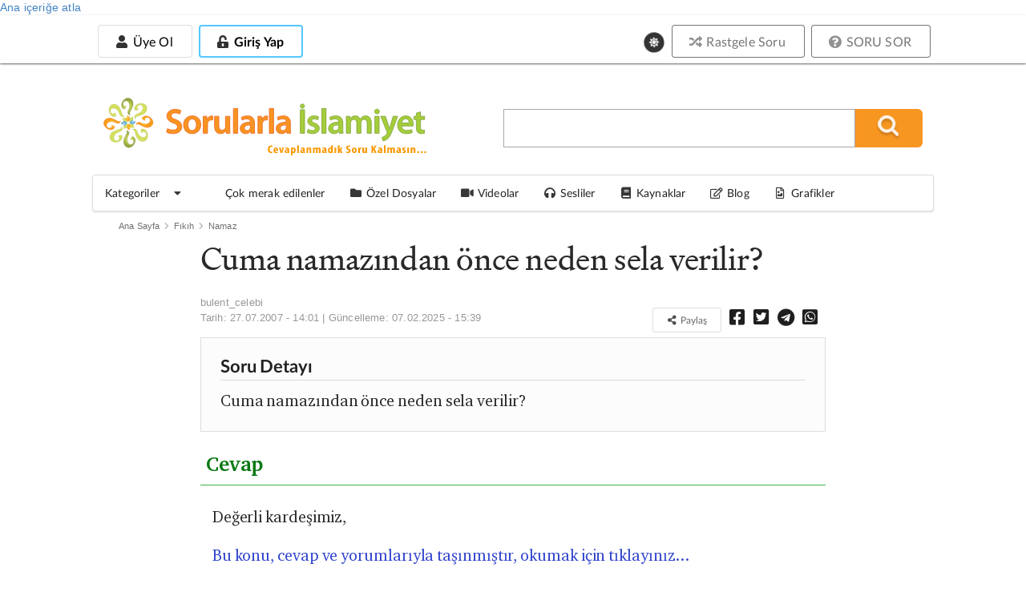

--- FILE ---
content_type: text/html; charset=utf-8
request_url: https://sorularlaislamiyet.com/qna/24002/cuma-namazindan-once-neden-sela-verilir.html
body_size: 20918
content:
<!DOCTYPE html>
<html theme="white" lang="tr" dir="ltr"
      class="no-js" >
<head profile="http://www.w3.org/1999/xhtml/vocab">
    <title>Cuma namazından önce neden sela verilir? | Sorularla İslamiyet</title>

            <script type="fbe7ad46ce43ef0fe565fb15-text/javascript">
            function getCookie(cname) {
                let name = cname + "=";
                let decodedCookie = decodeURIComponent(document.cookie);
                let ca = decodedCookie.split(';');
                for (let i = 0; i < ca.length; i++) {
                    let c = ca[i];
                    while (c.charAt(0) == ' ') {
                        c = c.substring(1);
                    }
                    if (c.indexOf(name) == 0) {
                        return c.substring(name.length, c.length);
                    }
                }
                return null;
            }

            if (getCookie("gorunum")) document.documentElement.setAttribute("theme", getCookie("gorunum"));
        </script>
    
    <meta charset="utf-8" />
<meta name="article:modified_time" content="2025-02-07T15:39:44+03:00" />
<meta name="viewport" content="width=device-width, initial-scale=1.0, maximum-scale=1.0, user-scalable=1" />
<meta property="og:image" content="https://sorularlaislamiyet.com/misc/facebook_sorulu.jpg" />
<meta name="og:image:secure_url" content="https://sorularlaislamiyet.com/misc/facebook_sorulu.jpg" />
<meta name="og:image" content="https://sorularlaislamiyet.com/misc/facebook_sorulu.jpg" />
<meta name="og:image:title" content="Cuma namazından önce neden sela verilir? » Sorularla İslamiyet" />
<meta name="twitter:description" content="" />
<meta name="twitter:card" content="summary_large_image" />
<meta name="twitter:title" content="Cuma namazından önce neden sela verilir? » Sorularla İslamiyet" />
<meta name="twitter:site" content="@sorularlaislamiyet" />
<meta name="article:published_time" content="2007-07-27T14:01:16+03:00" />
<link rel="amphtml" href="https://sorularlaislamiyet.com/qna/24002/cuma-namazindan-once-neden-sela-verilir.html?amp" />
<meta name="og:url" content="https://sorularlaislamiyet.com/qna/24002/cuma-namazindan-once-neden-sela-verilir.html" />
<meta name="og:site_name" content="Sorularla İslamiyet" />
<meta name="og:type" content="article" />
<meta name="og:title" content="Cuma namazından önce neden sela verilir? » Sorularla İslamiyet" />
<link rel="icon" href="https://sorularlaislamiyet.com/favicon.png?v=20191203.2" type="image/png" />
<script type="application/ld+json">{
    "@context": "http://schema.org",
    "inLanguage": "tr-TR",
    "mainEntityOfPage": "https://sorularlaislamiyet.com/qna/24002/cuma-namazindan-once-neden-sela-verilir.html",
    "@type": "NewsArticle",
    "headline": "Cuma namazından önce neden sela verilir?",
    "datePublished": "2007-07-27T14:01:16+03:00",
    "dateModified": "2025-02-07T15:39:44+03:00",
    "description": "Cuma namazından önce neden sela verilir?",
    "articleBody": "Bu konu, cevap ve yorumlarıyla taşınmıştır, okumak için tıklayınız...",
    "author": {
        "@type": "Person",
        "name": "bulent_celebi"
    },
    "image": {
        "@type": "ImageObject",
        "url": "https://sorularlaislamiyet.com/sites/default/files/amp_standart_resim2.jpg",
        "width": "1600",
        "height": "1200"
    },
    "publisher": {
        "@type": "Organization",
        "name": "Sorularla İslamiyet",
        "logo": {
            "@type": "ImageObject",
            "url": "https://sorularlaislamiyet.com/sites/default/files/logo_amp.jpg",
            "width": "375",
            "height": "60"
        }
    },
    "wordCount": 79
}</script><meta http-equiv="X-UA-Compatible" content="IE=edge,chrome=1" />
<meta name="description" content="Bu konu, cevap ve yorumlarıyla taşınmıştır, okumak için tıklayınız..." />
<link rel="canonical" href="https://sorularlaislamiyet.com/qna/24002/cuma-namazindan-once-neden-sela-verilir.html" />
<link rel="shortlink" href="https://sorularlaislamiyet.com/node/24002" />
    <style>
@import url("https://sorularlaislamiyet.com/modules/system/system.base.css?t4yui1");
</style>
<style>
@import url("https://sorularlaislamiyet.com/sites/all/modules/ckeditor_accordion/css/ckeditor-accordion.css?t4yui1");
@import url("https://sorularlaislamiyet.com/sites/all/modules/ckeditor_tabber/ckeditor_tabber.css?t4yui1");
@import url("https://sorularlaislamiyet.com/sites/all/modules/date/date_api/date.css?t4yui1");
@import url("https://sorularlaislamiyet.com/sites/all/modules/google_cse/google_cse.css?t4yui1");
@import url("https://sorularlaislamiyet.com/sites/all/modules/logintoboggan/logintoboggan.css?t4yui1");
@import url("https://sorularlaislamiyet.com/modules/node/node.css?t4yui1");
@import url("https://sorularlaislamiyet.com/sites/all/modules/search_krumo/search_krumo.css?t4yui1");
@import url("https://sorularlaislamiyet.com/sites/all/modules/views/css/views.css?t4yui1");
@import url("https://sorularlaislamiyet.com/sites/all/modules/simple_cookie_compliance/css/simple_cookie_compliance.css?t4yui1");
@import url("https://sorularlaislamiyet.com/sites/all/modules/ckeditor/css/ckeditor.css?t4yui1");
</style>
<style>
@import url("https://sorularlaislamiyet.com/sites/all/modules/colorbox/styles/default/colorbox_style.css?t4yui1");
@import url("https://sorularlaislamiyet.com/sites/all/modules/ctools/css/ctools.css?t4yui1");
@import url("https://sorularlaislamiyet.com/sites/all/modules/panels/css/panels.css?t4yui1");
</style>
<link type="text/css" rel="stylesheet" href="https://cdn.jsdelivr.net/npm/fomantic-ui@2.9.3/dist/semantic.min.css" media="all" />
<style>
@import url("https://sorularlaislamiyet.com/sites/all/themes/semanticui/css/global.css?t4yui1");
@import url("https://sorularlaislamiyet.com/sites/all/themes/semanticui/css/responsive.css?t4yui1");
@import url("https://sorularlaislamiyet.com/sites/all/themes/semanticui/css/theme-change.css?t4yui1");
@import url("https://sorularlaislamiyet.com/sites/all/modules/CUSTOM/icerik_geri_bildirim/css/icerik_geri_bildirim.css?t4yui1");
</style>

        <base href="https://sorularlaislamiyet.com/">
    <link rel="manifest" href="/manifest.json">
    <link rel="apple-touch-icon" size="128x128" href="/misc/icons/icon-128x128.png">
</head>

<body class="html not-front not-logged-in no-sidebars page-node page-node- page-node-24002 node-type-sorusor server-88-198-23-73.da.direct" >
<div id="bannersistemi_enust">
    </div>
<div id="skip-link">
    <a href="#middle-content" class="element-invisible element-focusable">Ana içeriğe atla</a>
</div>
<div id="cookie-compliance" class="cookie-compliance clearfix">
  <div class="cookie-compliance__inner">
    <div class="cookie-compliance__text">
          <p>Bu siteyi kullanarak,&nbsp;<a href="https://sorularlaislamiyet.com/node/341559" target="_blank">Çerez Politikamızı</a> kabul etmektesiniz.</p>
    </div>
    <form action="/" method="post" id="simple-cookie-compliance-dismiss-form" accept-charset="UTF-8">
    	<div>
				<input class="cookie-compliance__button form-submit" type="submit" id="edit-submit" name="op" value="Tamam" />
				<input type="hidden" name="form_id" value="simple_cookie_compliance_dismiss_form" />
			</div>
		</form>      
	</div>
</div>
<div class="ui sidebar vertical menu right" id="sissidebar">


    <div id="sidebarkapat">
        <i class="icon close"></i>
    </div>


            <a class="teal item" href="/user/login">
            <i class="unlock alternate icon"></i> Giriş
        </a>
        <a class="teal item" href="/yeni-hesap-olustur">
            <i class="icon user"></i> Üye ol
        </a>

            <a class="item" href="/soru_sor">
        <i class="help circle icon"></i> SORU SOR
    </a>
    <a class="item" href="/rastgele-soru-ac">
        <i class="random icon"></i> Rastgele Soru
    </a>
    <div class="ui divider"></div>
    <div class="item theme-degistir">
        <i class="icon sun"></i>
        Koyu Mod
    </div>
    <a class="item katitemi" href="/en-cok-ziyaret-edilenler">
        <i class="bar chart icon"></i>
        En çok okunan sorular
    </a>
    <a class="item katitemi" href="/kategoriler">
        <i class="tag icon"></i>
        Kategoriler
    </a>
    <a class="item" href="/cok-merak-edilenler">
        <i class="line chart icon"></i>
        Çok merak edilenler
    </a>
    <a class="item" href="/ozel-dosyalar">
        <i class="folder icon"></i>
        Özel Dosyalar
    </a>
    <a class="item" href="/videolar">
        <i class="video icon"></i>
        Videolar
    </a>

    <a class="item" href="/sesliler">
        <i class="sound icon"></i>
        Sesliler
    </a>
    <a class="item" href="/kaynaklar">
        <i class="book icon"></i>
        Kaynaklar
    </a>
    <a class="item" href="/blog">
        <i class="edit outline icon"></i>
        Blog
    </a>
    <a class="item" href="/grafik-cizimleri">
        <i class="file image outline icon"></i>
        Grafik Çizimleri
    </a>
</div>

<div class="pusher" id="page">

    <div id="enust_menu">
        <div id="enust_menu_ic">
            <div id="mobil_logo" class="mobilgoster">
                <a href="/">
                    <img width="200px"
                         src="/sites/all/themes/semanticui/images/sorularlaislamiyet.svg">
                    <!--                            <div class="art-headerobject"></div>-->
                </a>
            </div>

            <div id="enust_sol">

                <div id="uyelik_nav" class="mobilgizle">
                    <!--Üyeye özel alan-->
                                            <div id="uye_girmedi">
                            <!--<div>Yeni Üyelik</div>-->
                            <a class="ui basic button "
                               href="/yeni-hesap-olustur">
                                <i class="icon user"></i>
                                Üye Ol
                            </a>

                            <a class="uye_girmedi uye_gir button" id="uye_gir" style=" display: inline-block;"
                               href="/user/login">
                                <div class="ui inverted blue button ">
                                    <i class="unlock alternate icon"></i>
                                    Giriş Yap
                                </div>
                            </a>

                        </div>

                                        </div>

                <div id="uyelik_nav_mobil" class="mobilgoster">

                    <a id="mobilarax" href="https://sorularlaislamiyet.com/search/google">
                        <i class="search icon"></i>
                    </a>

                    <div id="uye_girmedi_mobil">
                        <i class="ellipsis vertical icon"></i>
                    </div>

                </div>

            </div>
                        <div class="ui basic large theme-degistir">
                <i class="circular icon link sun" style="font-size: 14px !important;"></i>
            </div>
                        <div class="ustbutonlar mobilgizle">
                <a href="/rastgele-soru-ac">
                    <div class="ui grey basic button"><i class="random icon"></i> Rastgele Soru</div>
                </a>

                <a href="/soru_sor">
                    <div class="ui grey basic button"><i class="help circle icon"></i> SORU SOR</div>
                </a>
            </div>
            <!--            <div class="ui buttons">-->
            <!--                <button class="ui button ">Üye Ol</button>-->
            <!--                <div class="or"></div>-->
            <!--                <button class="ui positive button ">Giriş Yap</button>-->
            <!--            </div>-->
        </div>
    </div>

    <div id="govde">

        <div class="ui grid container" id="headerkismi">
            <div class="seven wide column mobilgizle">
                <div id="ust_logo">
                    <a href="/">
                        <img width="400px"
                             src="/sites/all/themes/semanticui/images/sorularlaislamiyetmu.svg">

                        <!--                            <div class="art-headerobject"></div>-->
                    </a>
                </div>

            </div>
            <div class="nine wide column middle aligned" id="aracer">
                <div id="arama_blogu">
                    <form action="/search/google/" method="get" id="search-form" class="search-form">
                        <div class="form-item">
                            <input type="text" class="input-text" value="" size="25" name="query"/>
                            <input type="submit" value="" name="op" title="Ara" alt="Ara" class="submit_btn"/>
                            <input type="hidden" value="RQfMPmRZqOnuaznG_yurH1GE1jhsdpMKPAmiwWnWQCA"
                                   name="form_token"/>
                            <input type="hidden" value="search_form" id="edit-search-form" name="form_id"/>
                        </div>
                    </form>
                    <i class="circular teal remove icon mobilgoster" id="arakapat"></i>
                </div>
            </div>
        </div>


        <div class="ui menu paddingmargin0" id="anamenu">
            <a class="browse item menu_sc" id="katmasaustumenu">
                <span>Kategoriler</span>
                <i class="dropdown icon"></i>
            </a>

            <div class="ui fluid popup kategorimenu">
                <div class="ui grid">
                    <div class="three wide column" id="menubask">
                        <div class="ui vertical fluid tabular menu">
                            <a class="item" tid="1">
                                İman Esasları
                            </a>
                            <a class="item" tid="30">
                                İslam
                            </a>
                            <a class="item" tid="55">
                                Fıkıh
                            </a>
                            <a class="item" tid="75">
                                Metafizik
                            </a>
                            <a class="item" tid="85">
                                Yaratılış
                            </a>
                            <a class="item" tid="90">
                                İnsan
                            </a>
                            <a class="item" tid="95">
                                Muhtelif
                            </a>
                        </div>
                    </div>
                    <div class="thirteen wide stretched column">
                        <div class="ui segment" id="kategoril">
                            kategori içeriği
                        </div>
                    </div>
                </div>
            </div>
            <a class="browse item menu_sc" href="/cok-merak-edilenler">
                <i class="line chart icon"></i>

                <span>Çok merak edilenler</span>
            </a>
            <a class="browse item menu_sc" href="/ozel-dosyalar">
                <i class="folder icon"></i>

                <span>Özel Dosyalar</span>
            </a>
            <a class="browse item menu_sc" href="/videolar">
                <i class="video icon"></i>

                <span>Videolar</span>
            </a>

            <a class="browse item menu_sc" href="/sesliler">
                <i class="sound icon"></i>

                <span>Sesliler</span>
            </a>
            <a class="browse item menu_sc" href="/kaynaklar">
                <i class="book icon"></i>

                <span>Kaynaklar</span>
            </a>
            <a class="browse item menu_sc" href="/blog">
                <i class="edit outline icon"></i>
                <span>Blog</span>
            </a>
            <a class="item" href="/grafik-cizimleri">
                <i class="file image outline icon"></i>
                Grafikler
            </a>
        </div>


        <div id="govde_cerceve">
            <div class="ui stackable grid">
                
                <section class="sixteen wide column main container" role="main">
                    
                                                            <div class="ui list"><div class="ui breadcrumb top aligned"><a href="/" class="section">Ana Sayfa</a><i class="right chevron icon divider"></i><div class=" section"><a href="/kategoriler/fikih"> Fıkıh</a></div><i class="right chevron icon divider"></i><div class=" section"><a href="/kategoriler/fikih/namaz"> Namaz</a></div><i class="right chevron icon divider"></i></div></div>                    <a id="main-content"></a>
                                                            
                    <div id="icerikcercevesi">
                                                
                                                        
                                                          <div class="ui centered grid nodegrid">
    <div class="twelve wide column" id="solblok">
        <div>
            <div id="node-24002" class="node node-sorusor node-content-24002">
                <h1 id="h1baslik">Cuma namazından önce neden sela verilir?</h1>


                
                <div id="aletler">


                                            <p class="submitted" id="sorugonderici">
                            <span class="username author">bulent_celebi</span><div class='date'>Tarih: 27.07.2007 - 14:01 | Güncelleme: <time datetime="2025-02-07T15:39:44+03:00">07.02.2025 - 15:39</time></div>                        </p>
                    

                                            <div class="sorupaylasim" id="paylasimbutonlari">

                            
                          <button class="ui basic button tiny" onclick="if (!window.__cfRLUnblockHandlers) return false; this.style.display='none'; this.nextElementSibling.classList.remove('element-hidden');" data-cf-modified-fbe7ad46ce43ef0fe565fb15-="">
                            <i class="icon share alternate" style="font-size: 1em;"></i>
                            Paylaş
                          </button>

                            <span class="element-hidden">
                              <a onclick="if (!window.__cfRLUnblockHandlers) return false; return ss_plugin_loadpopup_js(this);" rel="external nofollow" href="https://www.facebook.com/sharer/sharer.php?u=https://sorularlaislamiyet.com/qna/24002/cuma-namazindan-once-neden-sela-verilir.html" target="_blank" data-cf-modified-fbe7ad46ce43ef0fe565fb15-=""><i class="facebook square icon"></i></a>
                              <a onclick="if (!window.__cfRLUnblockHandlers) return false; return ss_plugin_loadpopup_js(this);" rel="external nofollow" href="https://twitter.com/intent/tweet/?text=Cuma namazından önce neden sela verilir?&url=https://sorularlaislamiyet.com/qna/24002/cuma-namazindan-once-neden-sela-verilir.html @sorularlaislam" target="_blank" data-cf-modified-fbe7ad46ce43ef0fe565fb15-=""><i class="twitter square icon"></i></a>
                              <a onclick="if (!window.__cfRLUnblockHandlers) return false; return ss_plugin_loadpopup_js(this);" rel="external nofollow" href="https://t.me/share/url?url=https://sorularlaislamiyet.com/qna/24002/cuma-namazindan-once-neden-sela-verilir.html&text=Cuma namazından önce neden sela verilir?" target="_blank" data-cf-modified-fbe7ad46ce43ef0fe565fb15-=""> <i class="telegram icon"></i></a>
                              <a onclick="if (!window.__cfRLUnblockHandlers) return false; return ss_plugin_loadpopup_js(this);" rel="external nofollow" href="https://api.whatsapp.com/send?text=https://sorularlaislamiyet.com/qna/24002/cuma-namazindan-once-neden-sela-verilir.html" target="_blank" data-action="share/whatsapp/share" data-cf-modified-fbe7ad46ce43ef0fe565fb15-=""><i
                                    class="whatsapp square icon"></i></a>
                            </span>
                        </div>

                                        </div>


                                <div id="okuma-alani">


                    

                        <div id="sorudetaydiv">
                            <div id="baslikdetay" class="ui dividing header">
                                Soru Detayı
                            </div>
                            <p>Cuma namazından önce neden sela verilir?</p>
                        </div>

                        
                                            <div id="cevapheader">Cevap</div>

                        <div id="cevap">
                            <p>Değerli kardeşimiz,</p>
                            <p><a href="http://www.sorularlaislamiyet.com/node/184388">Bu konu, cevap ve yorumlarıyla taşınmıştır, okumak için tıklayınız...</a></p>
                            <p><i>Selam ve dua ile...<br>Sorularla İslamiyet</i></p>
                        </div>
                        
                      <form class="ui form" id="icerik-geri-bildirim-form">
    <div id="icerik_geri_bildirim_form_wrapper" class="ui center aligned segment">
      <div class="igb_header_text ui medium header">
        Bu içeriği faydalı buldunuz mu?      </div>
      <input class="circular positive ui button button ui" id="yes" name="op"
             value="Evet" type="submit">
      <input class="circular negative ui button button ui" id="no" name="op"
             value="Hayır" type="submit">
    </div>
  </form>

                                            <div id="sorudigerkisim" class="ui piled segment">
                                                            <div class="field field-name-field-yazar field-type-node-reference field-label-above">
                                    <div class="field-label"><strong>Yazar:</strong></div>
                                    <div class="field-items">
                                        <div class="field-item even">Sorularla İslamiyet</div>
                                    </div>
                                </div>
                                <div class="field field-name-field-soru-kategorisi field-type-taxonomy-term-reference field-label-above">
            <div class="field-label"><strong>Kategori:</strong></div>
      <div class="field-items">
                  <div class="field-item even"><a href="/kategoriler/fikih/namaz">Namaz</a></div>
              </div>
      </div>
                            <div class="field">
                                <div class="field-items">
                                    <div class="field-item even">
                                        <a href="/tum-kategori/56" rel="nofollow" target="_blank">
                                            Namaz kategorisindekileri tek sayfada göster
                                        </a>
                                    </div>
                                </div>
                            </div>
                                                            <div class="field field-encokmerak field-type-taxonomy-term-reference field-label-above">
                                    <div class="field-items">
                                        <div class="field-item even"><a
                                                    href="namaz-konusunda-en-cok-merak-edilenler"
                                                    typeof="skos:Concept" property="rdfs:label skos:prefLabel"
                                                    datatype="">Namaz                                                konusunda en çok merak edilenler</a></div>
                                    </div>
                                </div>
                                
                                                            <div class="ui aligned grid">
                                    <div class="left floated left aligned eight wide column">
                                        <div id="altsayac"><strong>Okunma sayısı :</strong> 5.000+ </div>                                    </div>

                                    <div class="left floated right aligned eight wide column"
                                         id="paylasimbutonlari">
                                        <a onclick="if (!window.__cfRLUnblockHandlers) return false; return ss_plugin_loadpopup_js(this);" rel="external nofollow" href="https://www.facebook.com/sharer/sharer.php?u=https://sorularlaislamiyet.com/qna/24002/cuma-namazindan-once-neden-sela-verilir.html" target="_blank" data-cf-modified-fbe7ad46ce43ef0fe565fb15-=""><i class="facebook square icon"></i></a>
                                        <a onclick="if (!window.__cfRLUnblockHandlers) return false; return ss_plugin_loadpopup_js(this);" rel="external nofollow" href="https://twitter.com/intent/tweet/?text=Cuma namazından önce neden sela verilir?&url=https://sorularlaislamiyet.com/qna/24002/cuma-namazindan-once-neden-sela-verilir.html @sorularlaislam" target="_blank" data-cf-modified-fbe7ad46ce43ef0fe565fb15-=""><i class="twitter square icon"></i></a>
                                        <a onclick="if (!window.__cfRLUnblockHandlers) return false; return ss_plugin_loadpopup_js(this);" rel="external nofollow" href="http://www.linkedin.com/shareArticle?mini=true&amp;url=https://sorularlaislamiyet.com/qna/24002/cuma-namazindan-once-neden-sela-verilir.html&title=Cuma namazından önce neden sela verilir?" target="_blank" data-cf-modified-fbe7ad46ce43ef0fe565fb15-=""> <i class="linkedin square icon"></i></a>
                                        <a onclick="if (!window.__cfRLUnblockHandlers) return false; return ss_plugin_loadpopup_js(this);" rel="external nofollow" href="https://pinterest.com/pin/create/button/?url=https://sorularlaislamiyet.com/qna/24002/cuma-namazindan-once-neden-sela-verilir.html&media=https://sorularlaislamiyet.com/misc/logo.png&description=Cuma namazından önce neden sela verilir?" target="_blank" data-cf-modified-fbe7ad46ce43ef0fe565fb15-=""> <i class="pinterest square icon"></i></a>
                                        <a onclick="if (!window.__cfRLUnblockHandlers) return false; return ss_plugin_loadpopup_js(this);" rel="external nofollow" href="https://api.whatsapp.com/send?text=https://sorularlaislamiyet.com/qna/24002/cuma-namazindan-once-neden-sela-verilir.html" target="_blank" data-action="share/whatsapp/share" data-cf-modified-fbe7ad46ce43ef0fe565fb15-=""><i
                                                    class="whatsapp square icon"></i></a>
                                    </div>
                                </div>

                                                        </div>


                                        </div>
                                        <div class="yorumicintikla">Yorum yapmak için <a
                                    href="/giris?destination=node/24002#comment-form">giriş yapın</a>
                            veya <a
                                    href="/yeni-hesap-olustur?destination=node/24002#comment-form">kayıt
                                olun</a>
                        </div>
                        

            </div>
        </div>
    </div>


</div>

        <div class="ui equal width grid">


            <div class="column">
                <div class="blokcerceve" id="benzerblogu">

                    <h4 class="ui horizontal divider header">
                        <i class="question icon"></i>
                        BENZER SORULAR
                    </h4>

                    <div class="kblockic">
                        <ul class="ui list"><li class="first"><a href="/herkesin-baskasiyla-degil-kendisiyle-mesgul-olmasi-konusunda-ayet-veya-hadis-var-midir">Herkesin başkasıyla değil kendisiyle meşgul olması konusunda ayet veya hadis var mıdır?</a></li>
<li><a href="/safii-mezhebine-gore-cuma-namazindan-sonra-ogle-namazini-kilmak-gerekir-mi">Şafii mezhebine göre Cuma namazından sonra öğle namazını kılmak gerekir mi?</a></li>
<li><a href="/cuma-ve-cenaze-ilani-disinda-persembe-ve-pazar-selasi-var-mi">Cuma ve cenaze ilanı dışında perşembe ve pazar selası var mı?</a></li>
<li><a href="/dinde-zorlama-var-mi-namaz-kilmayan-kisiye-ceza-verilir-mi-namaz-kilmayani-cezalandirma-dinde">Dinde zorlama var mı? Namaz kılmayan kişiye ceza verilir mi? Namaz kılmayanı cezalandırma, &quot;Dinde zorlama yoktur. Artık doğrulukla eğrilik birbirinden ayrılmıştır...&quot;(Bakara, 2/256) ayetine ters değil mi?.. </a></li>
<li><a href="/qna/39733/cuma-namazinin-onemi-nedir.html">Cuma namazının önemi nedir?</a></li>
<li><a href="/dagda-colde-bayirda-calistigimizda-cuma-namazindan-ne-kadar-sorumluyuz-camiden-uzaklik-sarti-nedir">Dağda, çölde, bayırda çalıştığımızda, cuma namazından ne kadar sorumluyuz? Camiden uzaklık şartı nedir?</a></li>
<li><a href="/yatsi-namazindan-once-uyumayi-ve-yatsi-namazindan-sonra-konusmayi-yasaklayan-bir-hadis-var-midir">Yatsı namazından önce uyumayı ve yatsı namazından sonra konuşmayı yasaklayan bir hadis var mıdır?</a></li>
<li><a href="/kadinlar-neden-kamet-getiremezler">Kadınlar neden kamet getiremezler?</a></li>
<li><a href="/cenaze-namazi-ikindi-namazindan-sonra-kilinir-mi">Cenaze namazı ikindi namazından sonra kılınır mı?</a></li>
<li class="last"><a href="/sabah-ve-ikindi-namazindan-sonra-kaza-kilinmaz-mi">Sabah ve ikindi namazından sonra kaza kılınmaz mı?</a></li>
</ul>
                    </div>
                </div>
            </div>

        </div>

        
    <div class="ui equal width grid" id="nodealtbloklar">
        <div class="column">
            <div class="blokcerceve" id="makaleicienaktif">
                <h4 class="ui horizontal divider header">
                    <i class="bar chart icon"></i>
                    EN AKTİF SAYFALAR
                </h4>


                <div class="kblockic">
                                        <div id='encokziyaretet'><div class='views-row'><i class='mini grey circle icon'></i><a href='kaynak/muezzinlik-nasil-yapilir'>Müezzinlik nasıl yapılır?</a> </div><div class='views-row'><i class='mini grey circle icon'></i><a href='namazdan-sonra-edebilecegim-guzel-bir-dua-ornegi-verebilir-misiniz-arapca-ya-da-turkce-fark-etmez'>Namazdan sonra edebileceğim güzel bir dua örneği verebilir misiniz; Arapça ya da Türkçe fark etmez?..   </a> </div><div class='views-row'><i class='mini grey circle icon'></i><a href='bir-insan-kendisine-buyu-yapilip-yapilmadigini-nasil-anlar-bu-konu-icin-hocalara-danisabilir-mi'>Bir insan kendisine büyü yapılıp yapılmadığını nasıl anlar; bu konu için hocalara danışabilir mi? Büyüden korunmanın yolları nelerdir?</a> </div><div class='views-row'><i class='mini grey circle icon'></i><a href='hasbiyallahu-la-ilahe-illa-hu-aleyhi-tevekkeltu-ve-huve-rabbul-arsil-azim-ayetini-yedi-defa-okuyanin'>Hasbiyallahu lâ ilâhe illâ Hû, aleyhi tevekkeltu ve Huve rabbül arşıl azîm, ayetini yedi defa okuyanın her istediğinin olacağı doğru mudur?</a> </div><div class='views-row'><i class='mini grey circle icon'></i><a href='zihin-acikligi-zeka-ve-hafizanin-gelismesi-ve-unutkanliktan-kurtulmak-icin-okunacak-dualar-var-mi'>Zihin açıklığı ve hafızanın gelişmesi için dualar var mı?</a> </div><div class='views-row'><i class='mini grey circle icon'></i><a href='kaynak/cenaze-namazi-nasil-kilinir'>Cenâze Namazı Nasıl Kılınır?  </a> </div></div>                </div>
            </div>
        </div>
        <div class="column">
            <div class="blokcerceve">
                <h4 class="ui horizontal divider header">
                    <i class="bar chart icon"></i>
                    HAFTANIN EN ÇOK OKUNANLARI
                </h4>


                <div class="kblockic">
                    <div class="view view-anasayfa-govde view-id-anasayfa_govde view-display-id-cok_okunanlar_buhafta view-dom-id-c2b14e170fcfadad8be032625c2b9fdf">
        
  
  
      <div class="view-content">
      <table  class="views-table cols-0 ui table segment">
       <tbody>
          <tr  class="odd views-row-first">
                  <td  class="views-field views-field-title views-align-left">
            <i class="help icon"></i><a href="/anne-ve-babam-benim-hayatima-ne-kadar-mudahale-edebilirler">Anne ve Babam benim hayatıma ne kadar müdahale edebilirler?</a>          </td>
              </tr>
          <tr  class="even">
                  <td  class="views-field views-field-title views-align-left">
            <i class="help icon"></i><a href="/neden-her-rekatta-iki-defa-secde-ederiz">Neden her rekatta iki defa secde ederiz?</a>          </td>
              </tr>
          <tr  class="odd">
                  <td  class="views-field views-field-title views-align-left">
            <i class="help icon"></i><a href="/thy-boykot-etmek-farz-mi">THY boykot etmek farz mı?</a>          </td>
              </tr>
          <tr  class="even">
                  <td  class="views-field views-field-title views-align-left">
            <i class="help icon"></i><a href="/toki-500-bin-konut-projesinden-ev-almak-caiz-mi">TOKİ 500 bin konut projesinden ev almak caiz mi?</a>          </td>
              </tr>
          <tr  class="odd">
                  <td  class="views-field views-field-title views-align-left">
            <i class="help icon"></i><a href="/kedileri-kovmak-gunah-mi">Kedileri kovmak günah mı?</a>          </td>
              </tr>
          <tr  class="even">
                  <td  class="views-field views-field-title views-align-left">
            <i class="help icon"></i><a href="/kocami-dinlemesem-lanetli-mi-olurum"> Kocamı dinlemesem, lanetli mi olurum?</a>          </td>
              </tr>
          <tr  class="odd">
                  <td  class="views-field views-field-title views-align-left">
            <i class="help icon"></i><a href="/caferi-biriyle-evlenmek-helal-mi">Caferî biriyle evlenmek helal mi?</a>          </td>
              </tr>
          <tr  class="even">
                  <td  class="views-field views-field-title views-align-left">
            <i class="help icon"></i><a href="/turk-bayraginin-uzerine-yatmak-gunah-mi">Türk bayrağının üzerine yatmak günah mı?</a>          </td>
              </tr>
          <tr  class="odd">
                  <td  class="views-field views-field-title views-align-left">
            <i class="help icon"></i><a href="/zor-durumda-rabbin-seni-terk-etmedi-ayetini-okusam-olur-mu">Zor durumda, Rabbin seni terk etmedi, ayetini okusam olur mu?</a>          </td>
              </tr>
          <tr  class="even">
                  <td  class="views-field views-field-title views-align-left">
            <i class="help icon"></i><a href="/islam-miras-hukmu-adaletsiz-diyen-kafir-olur-mu">İslam miras hükmü adaletsiz diyen kafir olur mu?</a>          </td>
              </tr>
          <tr  class="odd">
                  <td  class="views-field views-field-title views-align-left">
            <i class="help icon"></i><a href="/cocuk-yedi-yasinda-namaza-baslar-mi">Çocuk yedi yaşında namaza başlar mı?</a>          </td>
              </tr>
          <tr  class="even">
                  <td  class="views-field views-field-title views-align-left">
            <i class="help icon"></i><a href="/ummetin-hali-ne-olacak">Ümmetin hali ne olacak?</a>          </td>
              </tr>
          <tr  class="odd">
                  <td  class="views-field views-field-title views-align-left">
            <i class="help icon"></i><a href="/ibn-hazm-guvenilir-mi">İbn Hazm, güvenilir mi?</a>          </td>
              </tr>
          <tr  class="even">
                  <td  class="views-field views-field-title views-align-left">
            <i class="help icon"></i><a href="/inanc-bagimliliktir-bagimlilik-kotu-degil-mi">İnanç bağımlılıktır, bağımlılık kötü değil mi?</a>          </td>
              </tr>
          <tr  class="odd views-row-last">
                  <td  class="views-field views-field-title views-align-left">
            <i class="help icon"></i><a href="/allaha-emanet-edilen-kisi-bunu-hisseder-mi">Allah&#039;a emanet edilen kişi bunu hisseder mi?</a>          </td>
              </tr>
      </tbody>
</table>
    </div>
  
  
  
  
  
  
</div>                </div>
            </div>
        </div>
    </div>
    
                                                </div>


                </section>

                            </div>
        </div>

                <!-- /main  -->

        <!--    -->        <!--        <div class="ui divider"></div>-->
        <!--        <div class="ui page grid">-->
        <!--            <div class="column">-->
        <!--                -->        <!--            </div>-->
        <!--        </div>-->
        <!--    -->
        <div id="bannersistemi_govdeorta">
            <div style="text-align: center;margin: 15px 0;">
    <!--
<a href="https://www.youtube.com/playlist?list=PLpbDUvx-RHn8ByS7cf4cqCd3rfj-uXztC" class="fluid image ui" rel="nofollow" target="_blank">
    <img src="https://feyyazcocuk.com/sites/default/files/genel/omer-hanna-banner-v2.jpg">
</a>
    <a href="https://feyyaz.org/icerik/kurban-organizasyonu-2020" target="_blank" class="mobilgizle">
        <img src="https://sorularlaislamiyet.com/misc/banner/kurban-bagis.jpg"/>
    </a>
    <a href="https://feyyaz.org/icerik/kurban-organizasyonu-2020" target="_blank" class="mobilgoster">
        <img src="https://sorularlaislamiyet.com/misc/banner/kurban-bagis-mobil.jpg"/>
    </a>-->

</div>

<!--<a href="https://sorularlaislamiyet.com/ozel-dosya/ramazan-i-serif-ozel-dosyasi" target="_blank">
  <img src="https://depo.feyyaz.org/mailguruplarideposu/mail/resimler/ramazan-oruc-ozel-dosyasi.jpg" class="mobilgizle"/>
  <img src="https://depo.feyyaz.org/mailguruplarideposu/mail/resimler/ramazan-oruc-ozel-dosyasi&#45;&#45;767.jpg" class="mobilgoster"/>
</a>-->

<!--<a href="https://binbirhatim.com/kuran/ozelhatim" target="_blank">
  <img src="https://sorularlaislamiyet.com/misc/banner/2023-banner-hatim-1050x198.jpg" class="mobilgizle"/>
  <img src="https://sorularlaislamiyet.com/misc/banner/2023-banner-hatim-hatim-767.jpg" class="mobilgoster"/>
</a>-->

<!--<a href="https://feyyaz.org/feyyaz-ihtisas-programi-kuran-akademisi" target="_blank" style="margin-top: 10px">
  <img class="mobilgizle"
       src="https://depo.feyyaz.org/mailguruplarideposu/mail/resimler/2023-sinan-yilmaz-hafiza-egitimi.jpg">
  <img class="mobilgoster"
       src="https://depo.feyyaz.org/mailguruplarideposu/mail/resimler/2023-sinan-yilmaz-hafiza-egitimi-mobil.jpg">
</a>-->

<!--

<a href="https://sorularlaislamiyet.com/ozel-dosya/ramazan-ozel-dosyasi" class="mobilgoster">
  <img src="https://sorularlaislamiyet.com/misc/banner/ramazan-mobil.jpg"/>
</a>



<a href="http://www.feyyaz.org/icerik/bagis" target="_blank" class="mobilgizle">
  <img src="https://sorularlaislamiyet.com/misc/banner/destek-sis-banner.jpg"/>
</a>
<a href="http://www.feyyaz.org/icerik/bagis" target="_blank" class="mobilgoster">
  <img src="https://sorularlaislamiyet.com/misc/banner/destek-sis-mobil.jpg"/>
</a>





<a href="http://www.feyyaz.org/icerik/kurban-organizasyonu" target="_blank" class="mobilgizle">
  <img src="https://sorularlaislamiyet.com/misc/banner/kurbanBanner2018.jpg"/>
</a>
<a href="http://www.feyyaz.org/icerik/kurban-organizasyonu" target="_blank" class="mobilgoster">
  <img src="https://sorularlaislamiyet.com/misc/banner/kurbanBanner2018-mobil.jpg"/>
</a>

</a>
    <div class="ui grid">
        <div class="eight wide column ">

            <a href="http://www.feyyaz.org/icerik/kurban-organizasyonu" target="_blank"><img
                    src="https://sorularlaislamiyet.com/misc/banner/kurbanBanner2016.jpg"/></a>
        </div>
        <div class="eight wide column ">
            <a href="https://www.sorularlaislamiyet.com/musluman-akaidi-ve-inanci-nasil-olmalidir.html"><img
                    border="0"
                    src="https://sorularlaislamiyet.com/misc/banner/sis-muslumanakaidi.jpg"/>
            </a>
        </div>
    </div>
-->

        </div>
    </div>


            <footer class="ui equal width padded grid" id="footer">
            <div class="row center aligned" style="background-color: #b4b3b3;color: #FFFFFF;padding-bottom: 0;">
                <div class="column abone-olun">
                    <a class="ui button red" href="https://www.youtube.com/user/SorularlaIslamiyet?sub_confirmation=1"
                       target="_blank" rel="nofollow external">
                        <i class="youtube icon"></i>Youtube Kanalımıza Abone Olabilirsiniz </a>
                    <!--<a class="ui button" href="https://groups.google.com/group/sorularla-islamiyet/boxsubscribe"
                       target="_blank"
                       rel="nofollow external">
                        <i class="envelope icon"></i>Haber Grubumuza Abone Olabilirsiniz </a>-->
                    <a class="ui button green"
                       href="https://www.whatsapp.com/channel/0029VaEGH5MCsU9VOX6AaF33"
                       target="_blank" rel="nofollow external">
                        <i class="whatsapp icon"></i>Whatsapp Kanalımıza Abone Olabilirsiniz </a>
                </div>
            </div>
            <div class="row"
                 style="border-top: 2px solid #c7c7c7;background-color: #ffffff;color: #545454;padding-bottom: 32px;margin-top: 13px;"
                 id="menuler">
                <div class="ui container">
                    <div class="ui stackable equal width grid" style="margin: 0 !important;">
                        <div class="column">
                            <h4 style="margin-top: 25px;color: rgba(0, 0, 0, 0.6);">Kategoriler</h4>
                            <div class="ui link list">
                                                                    <a class="item"
                                       href="/kategoriler/kolelik">
                                        Kölelik                                    </a>
                                                                    <a class="item"
                                       href="/kategoriler/fikih">
                                        Fıkıh                                    </a>
                                                                    <a class="item"
                                       href="/kategoriler/iman-esaslari">
                                        İman Esasları                                    </a>
                                                                    <a class="item"
                                       href="/kategoriler/insan">
                                        İnsan                                    </a>
                                                                    <a class="item"
                                       href="/kategoriler/islam">
                                        İslam                                    </a>
                                                                    <a class="item"
                                       href="/kategoriler/metafizik">
                                        Metafizik                                    </a>
                                                                    <a class="item"
                                       href="/kategoriler/muhtelif">
                                        Muhtelif                                    </a>
                                                                    <a class="item"
                                       href="/kategoriler/yaratilis">
                                        Yaratılış                                    </a>
                                                            </div>
                        </div>
                        <div class="column">
                            <h4 style="margin-top: 25px;color: rgba(0, 0, 0, 0.6);">Kaynaklar</h4>
                            <div class="ui link list">
                                                                    <a class="item"
                                       href="/kaynaklar/bilimin-dilinden-yaratilis">
                                        Bilimin dilinden yaratılış                                    </a>
                                                                    <a class="item"
                                       href="/kaynaklar/sevgililer-sevgilisi-peygamberimiz-asm">
                                        Sevgililer Sevgilisi Peygamberimiz (asm)                                    </a>
                                                                    <a class="item"
                                       href="/kaynaklar/fikih-ansiklopedisi">
                                        Fıkıh Ansiklopedisi                                    </a>
                                                                    <a class="item"
                                       href="/kaynaklar/muhtelif">
                                        Muhtelif                                    </a>
                                                                    <a class="item"
                                       href="/kaynaklar/hutbeler">
                                        Hutbeler                                    </a>
                                                                    <a class="item"
                                       href="/kaynaklar/ilmihaller">
                                        İlmihaller                                    </a>
                                                                    <a class="item"
                                       href="/kaynaklar/islam-ansiklopedisi">
                                        İslam Ansiklopedisi                                    </a>
                                                            </div>
                        </div>
                        <div class="column">
                            <h4 style="margin-top: 25px;color: rgba(0, 0, 0, 0.6);">Hakkımızda</h4>
                            <div class="ui link list">

                                <a class="item" href="/altpanel/hakkimizda">Hakkımızda</a>
                                <a class="item" href="/altpanel/yazarlar_editorler">Yazarlar / Editörler</a>
                                <a class="item" href="/altpanel/kaynaklar">Kaynaklar</a>
                                <a class="item" href="/altpanel/ziyaretci_defteri">Ziyaretçi Defteri</a>
                                <a class="item" href="/altpanel/yayinpolitikasi">Yayın Politikası</a>
                                <a class="item" href="/gizlilik-politikasi">Gizlilik Politikası</a>
                                <a class="item" href="/altpanel/telifhaklari">Telif Hakları</a>
                                <a class="item" href="/iletisim">İletişim</a>
                                <!--                                <a class="item" target="_blank" href="https://feyyaz.org/">Derneğimize destek olmak ister misiniz?</a>-->
                            </div>
                        </div>
                        <div class="column" style="text-align: center">

                            <div>

                                <div id="ftruygulamalar1">

                                    <div class="ui equal width grid columnortala">

                                        <div class="column">
                                            <a target="_blank"
                                               href='https://play.google.com/store/apps/details?id=com.sorularlaislamiyet.mobile'>
                                                <img alt="Google Play'den indirin" src='/misc/googleplay.svg'/>
                                            </a>
                                        </div>
                                        <div class="column">
                                            <a target="_blank"
                                               href='https://apps.apple.com/tr/app/questions-on-islam/id541596223'>
                                                <img alt="App Store'den indirin" src='/misc/appstore.svg'/>
                                            </a>
                                        </div>
                                    </div>
                                </div>


                                <div class="big horizontal link list ui" id="sosyalmedya-linkleri" style="margin: 4px;">

                                    <a href="https://www.facebook.com/sorularlaislamiyetcom" class="item fb"
                                       rel="nofollow external"
                                       target="_blank">
                                        <i class="f facebook icon"></i>
                                    </a>
                                    <a href="https://twitter.com/sorularlaislam" class="item tw" rel="nofollow external"
                                       target="_blank">
                                        <i class="icon twitter"></i>
                                    </a>
                                    <a href="https://www.youtube.com/user/SorularlaIslamiyet" class="item ytb"
                                       rel="nofollow external"
                                       target="_blank">
                                        <i class="youtube icon"></i>
                                    </a>
                                    <a href="https://www.instagram.com/sorularlaislam" class="item ins"
                                       rel="nofollow external"
                                       target="_blank">
                                        <i class="icon instagram"></i>
                                    </a>
                                    <a href="https://api.whatsapp.com/send?phone=905516279588&text=Sorularla%20İslamiyet%20Whatsapp%20yay%C4%B1n%C4%B1na%20abone%20olmak%20istiyorum."
                                       class="item ins"
                                       rel="nofollow external"
                                       target="_blank">
                                        <i class="icon whatsapp"></i>
                                    </a>
                                </div>

                                <div style="border-radius: 15px;padding: 8px;background: #f3f3f3;">
                                    <a href="https://feyyaz.org" target="_blank"
                                       title="Feyyaz Bilim ve Gelişim Derneği"
                                       style="display: block;margin-top: 10px">
                                        <img src="/sites/all/themes/semanticui/images/feyyazlogo.svg"
                                             class="gecis-efekt" width="133" height="54"
                                             alt="Feyyaz Bilim ve Gelişim Derneği logo">
                                    </a>

                                    <a class="item" style="display: block;font-size: 12px;color: #08103a;"
                                       target="_blank"
                                       href="https://feyyaz.org/hesap-numaralari/">Derneğimize destek olmak ister
                                        misiniz?</a>

                                </div>


                                <div id="lisan_sec">

                                    <div class="ui dropdown" id="dil_dropdown">
                                        <div id="varsaydil"><i class="tr flag"></i> Türkçe</div>
                                        <div class="menu">
                                            <div class="item" value="https://sorularlaislamiyet.com"><i
                                                        class="tr flag"></i>
                                                Türkçe
                                            </div>
                                            <div class="item" value="https://questionsonislam.com"><i
                                                        class="gb flag"></i>
                                                English
                                            </div>
                                            <div class="item" value="https://asyilaislamiyya.com"><i
                                                        class="sa flag"></i>
                                                Arabic
                                            </div>
                                            <div class="item" value="https://islamvoprosi.com"><i
                                                        class="ru flag"></i> Russian
                                            </div>
                                            <div class="item" value="https://fragenandenislam.com"><i
                                                        class="de flag"></i> German
                                            </div>
                                            <div class="item" value="https://suallarlaislam.com"><i
                                                        class="az flag"></i>
                                                Azerbaijani
                                            </div>
                                            <div class="item" value="https://vaprosiislam.com"><i
                                                        class="bg flag"></i> Bulgarian
                                            </div>
                                            <div class="item" value="https://islamgeloof.com"><i
                                                        class="an flag"></i> Dutch
                                            </div>
                                            <div class="item" value="https://videnomislam.com"><i
                                                        class="dk flag"></i> Danish
                                            </div>
                                            <div class="item" value="https://wendaislam.com"><i class="cn flag"></i>
                                                Chinese
                                            </div>
                                            <div class="item" value="https://sujetsislamiques.com"><i
                                                        class="fr flag"></i> French
                                            </div>
                                            <div class="item" value="https://temasislamicos.com"><i
                                                        class="es flag"></i> Spanish
                                            </div>
                                            <div class="item" value="https://mathetoislam.com/"><i
                                                        class="gr flag"></i> Greek
                                            </div>
                                            <div class="item" value="https://maswalijuuyauislamu.com">
                                                <i class="tz flag"></i> Kiswahili
                                            </div>
                                            <div class="item" value="https://windowsofislam.com/"><i
                                                        class="film icon"></i>
                                                Çeşitli dillerde video
                                            </div>


                                        </div>
                                    </div>

                                </div>

                                <div class="item" style="font-size: 12px;color: #5d5d5d;margin-top: 6px;">Sorularla
                                    İslamiyet © 2002
                                    - 2025</div>
                            </div>
                        </div>
                    </div>
                </div>
            </div>
        </footer>
        

</div> <!-- /#page -->


<div id="karanlikekran"></div>
<div id="lambaliokuma">
    <div id="lambalibaslik"></div>
    <div id="lambalicevap"></div>
</div>


<script src="https://sorularlaislamiyet.com/sites/all/modules/jquery_update/replace/jquery/1.8/jquery.min.js?v=1.8.3" type="fbe7ad46ce43ef0fe565fb15-text/javascript"></script>
<script src="https://sorularlaislamiyet.com/misc/jquery.once.js?v=1.2" type="fbe7ad46ce43ef0fe565fb15-text/javascript"></script>
<script src="https://sorularlaislamiyet.com/misc/drupal.js?t4yui1" type="fbe7ad46ce43ef0fe565fb15-text/javascript"></script>
<script src="https://sorularlaislamiyet.com/sites/all/modules/jquery_update/replace/ui/external/jquery.cookie.js?v=67fb34f6a866c40d0570" type="fbe7ad46ce43ef0fe565fb15-text/javascript"></script>
<script src="https://sorularlaislamiyet.com/sites/all/libraries/semanticui/semantic.min.js?t4yui1" type="fbe7ad46ce43ef0fe565fb15-text/javascript"></script>
<script src="https://sorularlaislamiyet.com/sites/all/modules/admin_menu/admin_devel/admin_devel.js?t4yui1" type="fbe7ad46ce43ef0fe565fb15-text/javascript"></script>
<script src="https://sorularlaislamiyet.com/sites/all/modules/ckeditor_accordion/js/ckeditor-accordion.js?t4yui1" type="fbe7ad46ce43ef0fe565fb15-text/javascript"></script>
<script src="https://sorularlaislamiyet.com/sites/all/modules/ckeditor_tabber/semantic-tabs.js?t4yui1" type="fbe7ad46ce43ef0fe565fb15-text/javascript"></script>
<script src="https://sorularlaislamiyet.com/sites/all/modules/google_cse/google_cse.js?t4yui1" type="fbe7ad46ce43ef0fe565fb15-text/javascript"></script>
<script src="https://sorularlaislamiyet.com/sites/all/modules/simple_cookie_compliance/js/simple_cookie_compliance.js?t4yui1" type="fbe7ad46ce43ef0fe565fb15-text/javascript"></script>
<script src="https://sorularlaislamiyet.com/sites/default/files/languages/tr_k1Glo0Slfpxjgv1IfcG6xv5zFZ979w28oc2QdLe9-hg.js?t4yui1" type="fbe7ad46ce43ef0fe565fb15-text/javascript"></script>
<script src="https://sorularlaislamiyet.com/sites/all/libraries/colorbox/jquery.colorbox-min.js?t4yui1" type="fbe7ad46ce43ef0fe565fb15-text/javascript"></script>
<script src="https://sorularlaislamiyet.com/sites/all/modules/colorbox/js/colorbox.js?t4yui1" type="fbe7ad46ce43ef0fe565fb15-text/javascript"></script>
<script src="https://sorularlaislamiyet.com/sites/all/modules/colorbox/styles/default/colorbox_style.js?t4yui1" type="fbe7ad46ce43ef0fe565fb15-text/javascript"></script>
<script src="https://sorularlaislamiyet.com/sites/all/modules/colorbox/js/colorbox_load.js?t4yui1" type="fbe7ad46ce43ef0fe565fb15-text/javascript"></script>
<script type="fbe7ad46ce43ef0fe565fb15-text/javascript">jQuery(document).ready(function () {
           jQuery.ajax({
            type: "POST",
            url: "ajax/ndsyc",
                data: {
                    nid: Drupal.settings.ajaxndsyc.nid,
                }
             });
         });</script>
<script src="https://sorularlaislamiyet.com/sites/all/modules/google_analytics/googleanalytics.js?t4yui1" type="fbe7ad46ce43ef0fe565fb15-text/javascript"></script>
<script src="https://www.googletagmanager.com/gtag/js?id=G-Y94MBPPN80" type="fbe7ad46ce43ef0fe565fb15-text/javascript"></script>
<script type="fbe7ad46ce43ef0fe565fb15-text/javascript">window.dataLayer = window.dataLayer || [];function gtag(){dataLayer.push(arguments)};gtag("js", new Date());gtag("set", "developer_id.dMDhkMT", true);gtag("config", "G-Y94MBPPN80", {"groups":"default","anonymize_ip":true});</script>
<script src="https://www.gstatic.com/firebasejs/8.2.1/firebase-app.js" type="fbe7ad46ce43ef0fe565fb15-text/javascript"></script>
<script src="https://www.gstatic.com/firebasejs/8.2.1/firebase-messaging.js" type="fbe7ad46ce43ef0fe565fb15-text/javascript"></script>
<script src="https://sorularlaislamiyet.com/sites/all/themes/semanticui/js/style.js?t4yui1" type="fbe7ad46ce43ef0fe565fb15-text/javascript"></script>
<script src="https://sorularlaislamiyet.com/sites/all/modules/CUSTOM/komutlar/js/komutlar_node.js?t4yui1" type="fbe7ad46ce43ef0fe565fb15-text/javascript"></script>
<script src="https://cdn.jsdelivr.net/npm/fomantic-ui@2.9.3/dist/semantic.min.js" type="fbe7ad46ce43ef0fe565fb15-text/javascript"></script>
<script src="https://sorularlaislamiyet.com/sites/all/themes/semanticui/js/script.js?t4yui1" type="fbe7ad46ce43ef0fe565fb15-text/javascript"></script>
<script src="https://sorularlaislamiyet.com/sites/all/modules/CUSTOM/icerik_geri_bildirim/js/icerik_geri_bildirim.js?t4yui1" type="fbe7ad46ce43ef0fe565fb15-text/javascript"></script>
<script src="https://sorularlaislamiyet.com/firebase-configs.js?t4yui1" type="fbe7ad46ce43ef0fe565fb15-text/javascript"></script>
<script src="https://sorularlaislamiyet.com/firebase-messaging.js?t4yui1" type="fbe7ad46ce43ef0fe565fb15-text/javascript"></script>
<script type="fbe7ad46ce43ef0fe565fb15-text/javascript">jQuery.extend(Drupal.settings, {"basePath":"\/","pathPrefix":"","ajaxPageState":{"theme":"semanticui","theme_token":"Tck9j6CBnEJplYTgXZ833l314VkckhlmuHkEInR12kM","js":{"sites\/all\/modules\/jquery_update\/replace\/jquery\/1.8\/jquery.min.js":1,"misc\/jquery.once.js":1,"misc\/drupal.js":1,"sites\/all\/modules\/jquery_update\/replace\/ui\/external\/jquery.cookie.js":1,"sites\/all\/libraries\/semanticui\/semantic.min.js":1,"sites\/all\/modules\/admin_menu\/admin_devel\/admin_devel.js":1,"sites\/all\/modules\/ckeditor_accordion\/js\/ckeditor-accordion.js":1,"sites\/all\/modules\/ckeditor_tabber\/semantic-tabs.js":1,"sites\/all\/modules\/google_cse\/google_cse.js":1,"sites\/all\/modules\/simple_cookie_compliance\/js\/simple_cookie_compliance.js":1,"public:\/\/languages\/tr_k1Glo0Slfpxjgv1IfcG6xv5zFZ979w28oc2QdLe9-hg.js":1,"sites\/all\/libraries\/colorbox\/jquery.colorbox-min.js":1,"sites\/all\/modules\/colorbox\/js\/colorbox.js":1,"sites\/all\/modules\/colorbox\/styles\/default\/colorbox_style.js":1,"sites\/all\/modules\/colorbox\/js\/colorbox_load.js":1,"0":1,"sites\/all\/modules\/google_analytics\/googleanalytics.js":1,"https:\/\/www.googletagmanager.com\/gtag\/js?id=G-Y94MBPPN80":1,"1":1,"https:\/\/www.gstatic.com\/firebasejs\/8.2.1\/firebase-app.js":1,"https:\/\/www.gstatic.com\/firebasejs\/8.2.1\/firebase-messaging.js":1,"sites\/all\/themes\/semanticui\/js\/style.js":1,"sites\/all\/modules\/CUSTOM\/komutlar\/js\/komutlar_node.js":1,"https:\/\/cdn.jsdelivr.net\/npm\/fomantic-ui@2.9.3\/dist\/semantic.min.js":1,"sites\/all\/themes\/semanticui\/js\/script.js":1,"sites\/all\/modules\/CUSTOM\/icerik_geri_bildirim\/js\/icerik_geri_bildirim.js":1,"firebase-configs.js":1,"firebase-messaging.js":1},"css":{"modules\/system\/system.base.css":1,"sites\/all\/modules\/ckeditor_accordion\/css\/ckeditor-accordion.css":1,"sites\/all\/modules\/ckeditor_tabber\/ckeditor_tabber.css":1,"sites\/all\/modules\/date\/date_api\/date.css":1,"sites\/all\/modules\/google_cse\/google_cse.css":1,"sites\/all\/modules\/logintoboggan\/logintoboggan.css":1,"modules\/node\/node.css":1,"sites\/all\/modules\/search_krumo\/search_krumo.css":1,"sites\/all\/modules\/views\/css\/views.css":1,"sites\/all\/modules\/simple_cookie_compliance\/css\/simple_cookie_compliance.css":1,"sites\/all\/modules\/ckeditor\/css\/ckeditor.css":1,"sites\/all\/modules\/colorbox\/styles\/default\/colorbox_style.css":1,"sites\/all\/modules\/ctools\/css\/ctools.css":1,"sites\/all\/modules\/panels\/css\/panels.css":1,"https:\/\/cdn.jsdelivr.net\/npm\/fomantic-ui@2.9.3\/dist\/semantic.min.css":1,"sites\/all\/themes\/semanticui\/css\/global.css":1,"sites\/all\/themes\/semanticui\/css\/responsive.css":1,"sites\/all\/themes\/semanticui\/css\/theme-change.css":1,"sites\/all\/modules\/CUSTOM\/icerik_geri_bildirim\/css\/icerik_geri_bildirim.css":1}},"colorbox":{"opacity":"0.85","current":"{total} toplam\u0131n {current} adedi","previous":"\u00ab \u00d6nceki","next":"Sonraki \u00bb","close":"Kapat","maxWidth":"98%","maxHeight":"98%","fixed":true,"mobiledetect":true,"mobiledevicewidth":"480px"},"googleCSE":{"cx":"015973648688495900534:WMX1836689593","resultsWidth":600,"domain":"www.google.com","showWaterMark":1},"ajaxndsyc":{"nid":"24002"},"nid":"24002","ckeditor_tabber":{"elements":"dl.ckeditor-tabber"},"googleanalytics":{"account":["G-Y94MBPPN80"],"trackOutbound":1,"trackMailto":1,"trackDownload":1,"trackDownloadExtensions":"7z|aac|arc|arj|asf|asx|avi|bin|csv|doc(x|m)?|dot(x|m)?|exe|flv|gif|gz|gzip|hqx|jar|jpe?g|js|mp(2|3|4|e?g)|mov(ie)?|msi|msp|pdf|phps|png|ppt(x|m)?|pot(x|m)?|pps(x|m)?|ppam|sld(x|m)?|thmx|qtm?|ra(m|r)?|sea|sit|tar|tgz|torrent|txt|wav|wma|wmv|wpd|xls(x|m|b)?|xlt(x|m)|xlam|xml|z|zip","trackColorbox":1},"editormuyum":false,"yoneticimiyim":false,"administratormuyum":false,"user":{"is_logged_in":false,"selected_theme":"white"}});</script>


<style>
    #feyyazaltpanel {
        position: relative;
        z-index: 3;
        clear: both;
        margin-top: -7px;
        padding-top: 8px;
        background: url('[data-uri]') repeat-x left top;
        bottom: 0;
        overflow: hidden;
    }

    #feyyazaltpanel_cerceve {
        padding: 13px 0;
        min-height: 350px;
        background-color: #272526;
        position: relative;
    }

    #feyyazaltpanel_cerceve ul ul {
        margin: 3px 0px 0px 0px;
    }

    #feyyazaltpanel_cerceve ul>li.e {
        padding-left: 0;
        margin: 0;
    }

    #feyyazaltpanel_cerceve ul>li>span {
        font-size: 12px;
        font-family: arial, serif;
        padding-left: 15px;
        color: #FBBA16;
        font-weight: bold;
        background: url('[data-uri]') no-repeat 1px 5px;
    }

    #feyyazaltpanel_cerceve ul {
        margin: 0px;
        text-align: left;
        -webkit-padding-start: 0px;
        list-style-type: none;
    }

    #feyyazaltpanel_cerceve a {
        text-decoration: none;
        line-height: 1.3em;
        letter-spacing: 0;
        padding: 0;
        margin: 0;
        font-size: 11px;
        color: white;
        font-weight: normal;
        font-family: arial, serif;
    }

    #feyyazaltpanel_feyyaz a {
        background: url('[data-uri]');
        width: 126px;
        height: 45px;
        display: block;
        margin: auto;
    }

    #feyyazaltpanel_cerceve a:hover {
        color: #FFD56F;
    }

    #feyyazaltpanel_cerceve ul>li li {
        list-style-type: none;
        padding: 0 0 1px 16px;
        background: url('[data-uri]') no-repeat 2px 4px;
        margin: 0;
    }

    #feyyazaltpanel_feyyaz {
        bottom: 25px;
        position: absolute;
        right: 25px;
    }

    .sdestekfeyyaz a:hover {
        width: 275px;
        background-position: -10px 0px;
    }

    .sdestekfeyyaz {
        position: fixed;
        top: 100px;
        z-index: 99999;
    }

    .sdestekfeyyaz a {
        width: 54px;
        height: 224px;
        display: block;
        position: relative;
        /*background: url("../resim/smsYan2.png") no-repeat -181px 0px;*/
        background-image: url("http://depo.feyyaz.org/altpanelsistemi/resim/smsYan2.png");
        -webkit-transition: all .3s ease-in-out;
        -ms-transition: all .3s ease-in-out;
        -moz-transition: all .3s ease-in-out;
        -o-transition: all .3s ease-in-out;
        transition: all .3s ease-in-out;
    }

    @media only screen and (max-width: 980px) {
        #feyyazaltpanel_cerceve table {
            width: 100% !important;
        }

        #feyyazaltpanel_cerceve td {
            margin: 16px;
            float: left;
            padding: 5px;
            width: 145px;
        }

        #feyyazaltpanel_feyyaz {
            position: initial;
        }
    }
</style>

<div id="feyyazaltpanel">
    <div id="feyyazaltpanel_cerceve">


        <table style="width: 1000px;background: none;border: 0px;margin: auto;">
            <tr>
                <td valign="top" width="25%">
                    <ul>
                        <li class="e">
                            <span>İslami Sitelerimiz</span>
                            <ul>
                                <li><a href="http://www.sorularlaislamiyet.com"
                                        title="İnternetteki en büyük islamî soru-cevap arşivi" target="_blank">Sorularla
                                        İslamiyet</a></li>
                                <li><a href="http://www.kuran-ikerim.org/" title="Kur'an öğren, oku, dinle"
                                        target="_blank">Kuran-ı Kerim</a></li>
                                <li><a href="http://www.binbirhatim.com" title="Hatim guruplarımıza dahil olabilirsiniz"
                                        target="_blank">Binbir Hatim</a></li>
                                <li><a href="http://www.ilmedavet.com/"
                                        title="Risale-i Nurdan yapılmış animasyon formatında videolar"
                                        target="_blank">İlme Davet</a></li>
                            </ul>
                        </li>
                    </ul>


                </td>
                <td valign="top" width="25%">
                    <ul>
                        <li class="e">
                            <span>Yabancı Dil Sitelerimiz</span>
                            <ul>
                                <li><a href="http://www.questionsonislam.com"
                                        title="İngilizce islamî en geniş soru-cevap arşivi" target="_blank">Questions on
                                        Islam</a></li>
                                <li><a href="http://www.islamvoprosi.com" title="Rusca islamî soru-cevap sitesi"
                                        target="_blank">
                                        Islam Voprosi</a></li>
                                <li><a href="http://www.suallarlaislam.com/" title="Azerice islamî soru-cevap arşivi"
                                        target="_blank">
                                        Suallarla Islam</a></li>
                                <li><a href="http://www.fragenandenislam.com/" title="Almanca islamî soru-cevap arşivi"
                                        target="_blank">
                                        Fregen an den Islam</a></li>
                                <li><a href="https://asyilaislamiyya.com/" title="Arapça islamî makaleler"
                                        target="_blank">Asyilaislamiyya</a></li>
                                <li><a href="http://www.vaprosiislam.com/" title="Bulgarca islamî soru-cevap arşivi"
                                        target="_blank">Vaprosi Islam</a></li>
                                <li><a href="http://www.videnomislam.com/" title="Danimarkaca islamî soru-cevap arşivi"
                                        target="_blank">Viden om Islam</a></li>
                                <li><a href="https://www.islamgeloof.com/" title="Hollandaca islamî soru-cevap arşivi"
                                        target="_blank">Islam Geloof</a></li>
                                <li><a href="http://www.wendaislam.com" title="Çince islamî soru-cevap arşivi"
                                        target="_blank">
                                        Wenda Islam</a></li>
                                <li><a href="http://www.temasislamicos.com/" title="İspanyolca islamî soru-cevap arşivi"
                                        target="_blank">Temas Islamicos</a></li>
                                <li><a href="http://www.windowsofislam.com/"
                                        title="Yabancı dillere ait seyrangah.tv sitemizin dublaj arşivi"
                                        target="_blank">Windows of islam</a></li>
                                <li><a href="http://www.mathetoislam.com" title="Yunanca islamî soru-cevap sitesi"
                                        target="_blank">
                                        Mathe to Islam</a></li>
                                <li><a href="http://www.sujetsislamiques.com/"
                                        title="Fransızca islamî soru-cevap sitemiz" target="_blank">Sujets
                                        islamiques</a></li>
                            </ul>
                        </li>
                    </ul>
                </td>


                <td valign="top" width="25%">
                    <ul>
                        <li class="e">
                            <span>Risale Sitemiz</span>
                            <ul>
                                <li><a href="http://www.sorularlarisale.com/"
                                        title="Risale-i Nur'dan onbinlerce soru-cevap" target="_blank">Sorularla
                                        Risale</a></li>
                                <li><a href="http://www.risaleoku.com/" title="risaleoku.com" target="_blank">Risale
                                        Oku</a></li>
                            </ul>
                        </li>
                        <br>
                        <li class="e">
                            <span>Video Sitelerimiz</span>
                            <ul>
                                <li><a href="http://www.feyyaz.tv/" title="Risale-i Nur animasyon videoları"
                                        target="_blank">
                                        Feyyaz Tv</a></li>
                                <li><a href="http://www.kurantv.net/" title="Kuran-ı Kerim ile ilgili videolar"
                                        target="_blank">Kuran Tv</a></li>
                                <li><a href="http://www.islamiyet.tv/" title="islamiyet.tv" target="_blank">
                                        İslamiyet Tv</a></li>
                            </ul>
                        </li>
                    </ul>
                </td>
                <td valign="top" width="25%">
                    <ul>
                        <li class="e">
                            <span>Android Uygulama</span>
                            <ul>
                                <li><a href="https://play.google.com/store/apps/details?id=com.risaleoku.risaleinur"
                                        title="Risale-i Nur Okuma Android Uygulaması (Google play)"
                                        target="_blank">Risale-i Nur Kütüphanesi (Google play)</a>
                                </li>
                                <li><a href="https://appgallery.huawei.com/#/app/C102034997"
                                        title="Risale-i Nur Okuma Android Uygulaması (Huawei)" target="_blank">Risale-i
                                        Nur Kütüphanesi (Huawei)</a>
                                </li>
                                <li><a href="https://play.google.com/store/apps/details?id=com.sorularlaislamiyet.mobile"
                                        title="Sorularla İslamiyet" target="_blank">
                                        Sorularla İslamiyet
                                    </a>
                                </li>
                            </ul>
                        </li>
                        <br>
                        <li class="e">
                            <span>iPhone&iPad Uygulama</span>
                            <ul>
                                <li><a href="https://itunes.apple.com/tr/app/kuran-oku/id1060616717"
                                        title="Kur'an-ı Kerim Okuma iPhone ve iPad Uygulaması" target="_blank">Kur'an
                                        Oku</a></li>
                                <li><a href="https://itunes.apple.com/tr/app/risale-i-nur-kutuphanesi/id997660055?mt=8"
                                        title="Risale-i Nur Okuma iPhone ve iPad Uygulaması" target="_blank">Risale-i
                                        Nur Kütüphanesi</a></li>
                                <li><a href="https://itunes.apple.com/tr/app/questions-on-islam/id541596223?mt=8"
                                        title="Sorularlaislamiyet.com iPhone ve iPad Uygulaması"
                                        target="_blank">Sorularlaislamiyet.com(offline)</a>
                                </li>
                                <li><a href="https://itunes.apple.com/tr/app/seyrangah.tv/id955251356?mt=8"
                                        title="Feyyaz.tv iPhone ve iPad Uygulaması"
                                        target="_blank">Feyyaz.tv(online)</a></li>
                            </ul>
                        </li>

                    </ul>
                </td>
            </tr>
        </table>


        <div id="feyyazaltpanel_feyyaz">
            <a href="http://www.feyyaz.org" title="Feyyaz'ın tüm çalışmalarımızı buradan görebilirsiniz"
                target="_blank">
                <img alt="Feyyaz Bilim ve Gelişim Derneği logo"
                    src="[data-uri]"
                    border="0" />
            </a>
        </div>


    </div>
</div>
<script src="/cdn-cgi/scripts/7d0fa10a/cloudflare-static/rocket-loader.min.js" data-cf-settings="fbe7ad46ce43ef0fe565fb15-|49" defer></script><script defer src="https://static.cloudflareinsights.com/beacon.min.js/vcd15cbe7772f49c399c6a5babf22c1241717689176015" integrity="sha512-ZpsOmlRQV6y907TI0dKBHq9Md29nnaEIPlkf84rnaERnq6zvWvPUqr2ft8M1aS28oN72PdrCzSjY4U6VaAw1EQ==" data-cf-beacon='{"version":"2024.11.0","token":"b9f3c8149ed24280ae93943aa7fce7c1","r":1,"server_timing":{"name":{"cfCacheStatus":true,"cfEdge":true,"cfExtPri":true,"cfL4":true,"cfOrigin":true,"cfSpeedBrain":true},"location_startswith":null}}' crossorigin="anonymous"></script>
</body>
</html>

<!-- Page cached by Boost @ 2025-11-03 02:25:52, expires @ 2025-11-10 02:25:52, lifetime 1 hafta -->

--- FILE ---
content_type: text/css
request_url: https://sorularlaislamiyet.com/sites/all/modules/CUSTOM/icerik_geri_bildirim/css/icerik_geri_bildirim.css?t4yui1
body_size: -20
content:
.node form#icerik-geri-bildirim-form {
  visibility: hidden;
  height: 0;
}

.node form#icerik-geri-bildirim-form.visible {
  visibility: visible;
  height: unset;
}

form[id^="icerik-geri-bildirim-form"]:first-of-type #icerik_geri_bildirim_form_wrapper, form[id^="icerik-geri-bildirim-form"]:first-of-type .message {
  margin: 30px 10px 30px;
  padding: 1em;
  right: 0;
}

form[id^="icerik-geri-bildirim-form"]:first-of-type #icerik_geri_bildirim_form_wrapper {
  background-color: #f6f6f6;
  border: 1px solid #D3D3D3;
  border-radius: 3px;
}

form[id^="icerik-geri-bildirim-form"]:first-of-type #icerik_geri_bildirim_form_wrapper.igb_feedback_form_wrapper {
  background-color: #db2828;
  border: 1px solid #db2828;
  color: white;
}

form[id^="icerik-geri-bildirim-form"]:first-of-type #icerik_geri_bildirim_form_wrapper.igb_feedback_form_wrapper label {
  color: white;
}

form[id^="icerik-geri-bildirim-form"]:first-of-type .form-item-metin-secenekleri {
  text-align: left;
}

form[id^="icerik-geri-bildirim-form"]:first-of-type .form-item-metin-secenekleri > div > div {
  display: block;
  margin: 0 0 5px;
}

form[id^="icerik-geri-bildirim-form"]:first-of-type .form-item-metin-secenekleri > div > div .form-item,
form[id^="icerik-geri-bildirim-form"]:first-of-type .form-item-mail-adresi p {
  padding: 0;
  margin: 0;
  color: white;
}

form[id^="icerik-geri-bildirim-form"]:first-of-type .form-item {
  margin-bottom: 0 !important;
}

form#icerik-geri-bildirim-form .igb_header_text {
  margin-bottom: .5em;
}


--- FILE ---
content_type: image/svg+xml
request_url: https://sorularlaislamiyet.com/sites/all/themes/semanticui/images/sorularlaislamiyet.svg
body_size: 6142
content:
<?xml version="1.0" encoding="utf-8"?>
<!-- Generator: Adobe Illustrator 24.0.0, SVG Export Plug-In . SVG Version: 6.00 Build 0)  -->
<svg version="1.1" id="Layer_1" xmlns="http://www.w3.org/2000/svg" xmlns:xlink="http://www.w3.org/1999/xlink" x="0px" y="0px"
	 viewBox="0 0 200 32" style="enable-background:new 0 0 200 32;" xml:space="preserve">
<style type="text/css">
	.st0{fill:#F89521;stroke:#F26725;stroke-width:0.3305;stroke-miterlimit:10;}
	.st1{fill:#A5CE3A;stroke:#83A63E;stroke-width:0.3305;stroke-miterlimit:10;}
	.st2{fill:url(#SVGID_1_);stroke:#616C2E;stroke-width:0.0785;}
	.st3{fill:url(#SVGID_2_);stroke:#F15C25;stroke-width:0.0785;}
	.st4{fill:url(#SVGID_3_);stroke:#616C2E;stroke-width:0.0785;}
	.st5{fill:url(#SVGID_4_);stroke:#F15C25;stroke-width:0.0785;}
	.st6{fill:#D5E15E;stroke:#8A943A;stroke-width:0.0785;}
	.st7{fill:#D5E15E;stroke:#8A943A;stroke-width:0.0516;}
	.st8{fill:url(#SVGID_5_);stroke:#FFFFFF;stroke-width:0.0785;}
	.st9{fill:url(#SVGID_6_);stroke:#FFFFFF;stroke-width:0.0785;}
	.st10{fill:url(#SVGID_7_);stroke:#FFFFFF;stroke-width:0.0785;}
	.st11{fill:url(#SVGID_8_);stroke:#FFFFFF;stroke-width:0.0785;}
</style>
<g>
	<g>
		<g>
			<path class="st0" d="M39.98,19.6c0.84,0.5,2.17,0.93,3.53,0.93c1.69,0,2.64-0.8,2.64-1.99c0-1.1-0.74-1.75-2.58-2.42
				c-2.42-0.87-3.96-2.14-3.96-4.24c0-2.4,1.99-4.2,5.17-4.2c1.58,0,2.73,0.35,3.49,0.74l-0.63,2.14c-0.54-0.28-1.56-0.69-2.92-0.69
				c-1.69,0-2.4,0.89-2.4,1.75c0,1.13,0.84,1.65,2.79,2.4c2.53,0.95,3.75,2.23,3.75,4.33c0,2.36-1.78,4.4-5.52,4.4
				c-1.56,0-3.16-0.43-3.96-0.93L39.98,19.6z"/>
			<path class="st0" d="M60.66,17.13c0,3.88-2.73,5.61-5.41,5.61c-2.97,0-5.28-2.04-5.28-5.43c0-3.46,2.27-5.59,5.46-5.59
				C58.56,11.72,60.66,13.93,60.66,17.13z M52.72,17.24c0,2.04,1.02,3.57,2.62,3.57c1.52,0,2.58-1.47,2.58-3.62
				c0-1.65-0.74-3.55-2.55-3.55C53.47,13.65,52.72,15.49,52.72,17.24z"/>
			<path class="st0" d="M62.2,15.36c0-1.43-0.02-2.47-0.09-3.4h2.3l0.11,1.99h0.06c0.52-1.47,1.75-2.23,2.9-2.23
				c0.26,0,0.41,0.02,0.63,0.07v2.49c-0.24-0.04-0.48-0.06-0.8-0.06c-1.26,0-2.14,0.8-2.38,2.01c-0.04,0.24-0.06,0.52-0.06,0.8v5.48
				H62.2V15.36z"/>
			<path class="st0" d="M78.7,19.34c0,1.26,0.04,2.29,0.09,3.16h-2.32l-0.13-1.58h-0.07c-0.45,0.74-1.49,1.82-3.4,1.82
				c-1.91,0-3.66-1.15-3.66-4.59v-6.19h2.66v5.74c0,1.75,0.56,2.88,1.97,2.88c1.08,0,1.78-0.74,2.04-1.43
				c0.11-0.22,0.15-0.52,0.15-0.82v-6.36h2.66V19.34z"/>
			<path class="st0" d="M80.93,7.13h2.66V22.5h-2.66V7.13z"/>
			<path class="st0" d="M94.02,19.97c0,0.95,0.04,1.88,0.17,2.53h-2.4l-0.19-1.17h-0.06c-0.63,0.82-1.73,1.41-3.12,1.41
				c-2.12,0-3.31-1.54-3.31-3.14c0-2.64,2.36-4.01,6.26-3.98v-0.17c0-0.69-0.28-1.84-2.14-1.84c-1.04,0-2.12,0.33-2.84,0.78
				l-0.52-1.73c0.78-0.48,2.14-0.93,3.81-0.93c3.38,0,4.35,2.14,4.35,4.46V19.97z M91.43,17.35c-1.88-0.02-3.68,0.37-3.68,1.97
				c0,1.04,0.67,1.52,1.52,1.52c1.08,0,1.84-0.69,2.1-1.45c0.06-0.19,0.06-0.39,0.06-0.58V17.35z"/>
			<path class="st0" d="M96.19,15.36c0-1.43-0.02-2.47-0.09-3.4h2.3l0.11,1.99h0.06c0.52-1.47,1.75-2.23,2.9-2.23
				c0.26,0,0.41,0.02,0.63,0.07v2.49c-0.24-0.04-0.48-0.06-0.8-0.06c-1.26,0-2.14,0.8-2.38,2.01c-0.04,0.24-0.06,0.52-0.06,0.8v5.48
				h-2.66V15.36z"/>
			<path class="st0" d="M103.25,7.13h2.66V22.5h-2.66V7.13z"/>
			<path class="st0" d="M116.35,19.97c0,0.95,0.04,1.88,0.17,2.53h-2.4l-0.19-1.17h-0.07c-0.63,0.82-1.73,1.41-3.12,1.41
				c-2.12,0-3.31-1.54-3.31-3.14c0-2.64,2.36-4.01,6.26-3.98v-0.17c0-0.69-0.28-1.84-2.14-1.84c-1.04,0-2.12,0.33-2.84,0.78
				l-0.52-1.73c0.78-0.48,2.14-0.93,3.81-0.93c3.38,0,4.35,2.14,4.35,4.46V19.97z M113.75,17.35c-1.88-0.02-3.68,0.37-3.68,1.97
				c0,1.04,0.67,1.52,1.52,1.52c1.08,0,1.84-0.69,2.1-1.45c0.06-0.19,0.06-0.39,0.06-0.58V17.35z"/>
			<path class="st1" d="M125.11,7.91V22.5h-2.66V7.91H125.11z M122.47,5.68c0-0.74,0.58-1.32,1.34-1.32c0.71,0,1.26,0.58,1.26,1.32
				c0,0.67-0.54,1.3-1.3,1.3C123.03,6.98,122.47,6.35,122.47,5.68z"/>
			<path class="st1" d="M127.3,20.04c0.58,0.37,1.73,0.78,2.68,0.78c1.17,0,1.69-0.5,1.69-1.19c0-0.71-0.43-1.06-1.73-1.54
				c-2.06-0.69-2.9-1.82-2.9-3.07c0-1.86,1.54-3.29,3.98-3.29c1.17,0,2.19,0.28,2.81,0.63l-0.54,1.86c-0.43-0.26-1.3-0.61-2.23-0.61
				c-0.95,0-1.47,0.48-1.47,1.13c0,0.67,0.5,0.97,1.84,1.47c1.93,0.67,2.79,1.65,2.81,3.2c0,1.93-1.49,3.31-4.29,3.31
				c-1.28,0-2.42-0.3-3.2-0.74L127.3,20.04z"/>
			<path class="st1" d="M135.79,7.13h2.66V22.5h-2.66V7.13z"/>
			<path class="st1" d="M148.88,19.97c0,0.95,0.04,1.88,0.17,2.53h-2.4l-0.19-1.17h-0.06c-0.63,0.82-1.73,1.41-3.12,1.41
				c-2.12,0-3.31-1.54-3.31-3.14c0-2.64,2.36-4.01,6.26-3.98v-0.17c0-0.69-0.28-1.84-2.14-1.84c-1.04,0-2.12,0.33-2.84,0.78
				l-0.52-1.73c0.78-0.48,2.14-0.93,3.81-0.93c3.38,0,4.35,2.14,4.35,4.46V19.97z M146.29,17.35c-1.88-0.02-3.68,0.37-3.68,1.97
				c0,1.04,0.67,1.52,1.52,1.52c1.08,0,1.84-0.69,2.1-1.45c0.07-0.19,0.07-0.39,0.07-0.58V17.35z"/>
			<path class="st1" d="M151.05,15.1c0-1.21-0.04-2.23-0.09-3.14h2.27l0.13,1.56h0.07c0.5-0.82,1.45-1.8,3.25-1.8
				c1.39,0,2.47,0.78,2.92,1.95h0.04c0.37-0.58,0.8-1.02,1.28-1.32c0.61-0.41,1.28-0.63,2.17-0.63c1.73,0,3.51,1.19,3.51,4.57v6.21
				H164v-5.82c0-1.75-0.61-2.79-1.88-2.79c-0.91,0-1.58,0.65-1.86,1.41c-0.09,0.24-0.13,0.58-0.13,0.89v6.32h-2.6V16.4
				c0-1.47-0.58-2.51-1.82-2.51c-1,0-1.67,0.78-1.93,1.49c-0.09,0.28-0.13,0.58-0.13,0.89v6.24h-2.6V15.1z"/>
			<path class="st1" d="M171.6,9.02c0,0.78-0.58,1.43-1.52,1.43c-0.89,0-1.47-0.65-1.47-1.43c0-0.82,0.61-1.45,1.49-1.45
				C171.01,7.56,171.57,8.19,171.6,9.02z M168.76,22.5V11.96h2.66V22.5H168.76z"/>
			<path class="st1" d="M175.34,11.96l1.88,5.65c0.22,0.65,0.45,1.45,0.61,2.03h0.06c0.15-0.58,0.35-1.39,0.56-2.06l1.65-5.63h2.84
				l-2.64,7.19c-1.45,3.94-2.42,5.69-3.66,6.78c-1.06,0.91-2.14,1.26-2.79,1.34l-0.61-2.23c0.45-0.11,1-0.35,1.54-0.74
				c0.52-0.32,1.1-0.95,1.47-1.67c0.11-0.19,0.15-0.35,0.15-0.48c0-0.11-0.02-0.26-0.13-0.52l-3.88-9.68H175.34z"/>
			<path class="st1" d="M185.43,17.98c0.06,1.91,1.54,2.73,3.25,2.73c1.23,0,2.1-0.19,2.92-0.48l0.39,1.82
				c-0.91,0.39-2.16,0.67-3.68,0.67c-3.42,0-5.43-2.1-5.43-5.33c0-2.92,1.78-5.67,5.15-5.67c3.42,0,4.55,2.81,4.55,5.13
				c0,0.5-0.04,0.89-0.09,1.13H185.43z M190.06,16.12c0.02-0.97-0.41-2.58-2.19-2.58c-1.65,0-2.34,1.49-2.45,2.58H190.06z"/>
			<path class="st1" d="M197.12,9.25v2.71h2.53v1.99h-2.53v4.65c0,1.3,0.35,1.95,1.36,1.95c0.48,0,0.74-0.02,1.04-0.11l0.04,2.01
				c-0.39,0.15-1.1,0.28-1.93,0.28c-1,0-1.8-0.33-2.29-0.87c-0.58-0.61-0.84-1.58-0.84-2.97v-4.96h-1.49v-1.99h1.49V9.99
				L197.12,9.25z"/>
		</g>
	</g>
	<g>
		<radialGradient id="SVGID_1_" cx="15.034" cy="5.9556" r="4.5533" gradientUnits="userSpaceOnUse">
			<stop  offset="0" style="stop-color:#DAE361"/>
			<stop  offset="0.1935" style="stop-color:#D2DA5B"/>
			<stop  offset="0.4816" style="stop-color:#BEC84F"/>
			<stop  offset="0.827" style="stop-color:#9FAE40"/>
			<stop  offset="1" style="stop-color:#8FA13B"/>
		</radialGradient>
		<path class="st2" d="M16.55,11.27c-0.52-0.32-0.87-0.65-1.05-0.99c-0.16-0.3-0.22-0.6-0.19-0.92c0.03-0.32,0.24-0.89,0.62-1.73
			c0.38-0.84,0.56-1.57,0.54-2.2c-0.02-0.63-0.17-1.2-0.44-1.72c-0.31-0.58-0.7-0.97-1.17-1.16c-0.47-0.19-0.95-0.16-1.44,0.1
			c-0.45,0.24-0.75,0.59-0.9,1.05c-0.15,0.46-0.1,0.91,0.13,1.35c0.12,0.22,0.28,0.41,0.49,0.56c0.21,0.15,0.43,0.17,0.65,0.04
			c0.23-0.12,0.37-0.12,0.44,0.01c0.08,0.15-0.02,0.47-0.3,0.95c-0.28,0.48-0.49,0.76-0.64,0.85c-0.19,0.1-0.45,0.05-0.78-0.16
			c-0.33-0.21-0.59-0.49-0.77-0.83c-0.45-0.84-0.44-1.82,0.01-2.94c0.45-1.12,1.19-1.95,2.2-2.49c0.81-0.43,1.61-0.52,2.4-0.27
			c0.79,0.25,1.41,0.78,1.84,1.6c0.44,0.82,0.57,1.71,0.4,2.67C18.43,6,17.94,7.17,17.14,8.56c-0.35,0.62-0.56,1.06-0.63,1.33
			c-0.06,0.27-0.02,0.53,0.12,0.79c0.02,0.03,0.08,0.13,0.2,0.29L16.55,11.27z"/>
		<radialGradient id="SVGID_2_" cx="25.7501" cy="15.3281" r="4.5535" gradientUnits="userSpaceOnUse">
			<stop  offset="0" style="stop-color:#FAE73B"/>
			<stop  offset="0.2325" style="stop-color:#F9C82C"/>
			<stop  offset="0.4465" style="stop-color:#F8B022"/>
			<stop  offset="0.6217" style="stop-color:#F8A11D"/>
			<stop  offset="0.7363" style="stop-color:#F99B1C"/>
		</radialGradient>
		<path class="st3" d="M20.43,16.85c0.32-0.52,0.65-0.87,0.99-1.05c0.3-0.16,0.6-0.22,0.92-0.19c0.32,0.03,0.89,0.24,1.73,0.62
			c0.84,0.38,1.57,0.56,2.2,0.54c0.63-0.02,1.2-0.16,1.72-0.44c0.58-0.31,0.97-0.7,1.16-1.18c0.19-0.47,0.16-0.96-0.1-1.44
			c-0.24-0.45-0.59-0.75-1.05-0.9c-0.46-0.15-0.91-0.1-1.35,0.13c-0.22,0.12-0.41,0.28-0.56,0.49c-0.15,0.21-0.17,0.43-0.04,0.65
			c0.12,0.23,0.12,0.37-0.01,0.45c-0.15,0.08-0.47-0.02-0.95-0.3c-0.48-0.28-0.77-0.49-0.85-0.65c-0.1-0.19-0.05-0.45,0.16-0.78
			c0.21-0.33,0.49-0.59,0.83-0.77c0.84-0.45,1.82-0.44,2.94,0.01c1.12,0.45,1.95,1.19,2.49,2.2c0.43,0.81,0.52,1.61,0.27,2.4
			c-0.25,0.79-0.78,1.41-1.6,1.84c-0.82,0.44-1.71,0.57-2.67,0.4c-0.96-0.17-2.13-0.65-3.52-1.46c-0.62-0.35-1.06-0.56-1.33-0.63
			c-0.27-0.06-0.53-0.02-0.79,0.11c-0.03,0.02-0.13,0.08-0.29,0.2L20.43,16.85z"/>
		<radialGradient id="SVGID_3_" cx="16.3771" cy="26.0441" r="4.5534" gradientUnits="userSpaceOnUse">
			<stop  offset="0" style="stop-color:#DAE361"/>
			<stop  offset="0.1935" style="stop-color:#D2DA5B"/>
			<stop  offset="0.4816" style="stop-color:#BEC84F"/>
			<stop  offset="0.827" style="stop-color:#9FAE40"/>
			<stop  offset="1" style="stop-color:#8FA13B"/>
		</radialGradient>
		<path class="st4" d="M14.86,20.73c0.52,0.32,0.87,0.65,1.05,0.99c0.16,0.3,0.22,0.6,0.19,0.92c-0.03,0.31-0.24,0.89-0.62,1.73
			c-0.38,0.84-0.56,1.57-0.54,2.2c0.02,0.63,0.16,1.2,0.44,1.72c0.31,0.58,0.7,0.97,1.18,1.16c0.47,0.19,0.95,0.16,1.44-0.1
			c0.45-0.24,0.75-0.59,0.9-1.05c0.15-0.46,0.1-0.91-0.13-1.35c-0.12-0.22-0.28-0.41-0.49-0.56c-0.21-0.15-0.43-0.17-0.65-0.04
			c-0.23,0.12-0.37,0.12-0.45-0.01c-0.08-0.15,0.02-0.47,0.3-0.95c0.28-0.48,0.49-0.76,0.64-0.85c0.19-0.1,0.45-0.05,0.78,0.16
			c0.33,0.21,0.59,0.49,0.77,0.83c0.45,0.84,0.44,1.82-0.01,2.94c-0.45,1.12-1.19,1.95-2.2,2.49c-0.81,0.43-1.61,0.52-2.4,0.27
			c-0.79-0.25-1.41-0.78-1.84-1.6c-0.43-0.82-0.57-1.71-0.4-2.67c0.17-0.96,0.65-2.13,1.46-3.52c0.35-0.62,0.56-1.06,0.63-1.33
			c0.06-0.27,0.02-0.53-0.11-0.79c-0.02-0.03-0.08-0.13-0.2-0.29L14.86,20.73z"/>
		<radialGradient id="SVGID_4_" cx="5.6617" cy="16.6717" r="4.5533" gradientUnits="userSpaceOnUse">
			<stop  offset="0" style="stop-color:#FAE73B"/>
			<stop  offset="0.2325" style="stop-color:#F9C82C"/>
			<stop  offset="0.4465" style="stop-color:#F8B022"/>
			<stop  offset="0.6217" style="stop-color:#F8A11D"/>
			<stop  offset="0.7363" style="stop-color:#F99B1C"/>
		</radialGradient>
		<path class="st5" d="M10.98,15.15c-0.32,0.52-0.65,0.87-0.99,1.05c-0.3,0.16-0.6,0.22-0.92,0.19c-0.32-0.03-0.89-0.24-1.73-0.62
			c-0.84-0.38-1.57-0.56-2.2-0.54c-0.63,0.02-1.2,0.17-1.72,0.44c-0.58,0.31-0.97,0.7-1.16,1.17c-0.19,0.47-0.16,0.95,0.1,1.44
			c0.24,0.45,0.59,0.75,1.05,0.9c0.46,0.15,0.91,0.1,1.35-0.13c0.22-0.12,0.41-0.28,0.56-0.49c0.15-0.21,0.17-0.43,0.04-0.65
			c-0.12-0.23-0.12-0.37,0.01-0.44c0.15-0.08,0.47,0.02,0.95,0.3c0.48,0.28,0.77,0.49,0.85,0.64c0.1,0.19,0.05,0.45-0.16,0.78
			c-0.21,0.33-0.49,0.59-0.83,0.77c-0.84,0.45-1.82,0.44-2.94-0.01c-1.12-0.45-1.95-1.19-2.49-2.2c-0.43-0.81-0.52-1.61-0.27-2.4
			c0.25-0.79,0.78-1.41,1.6-1.84c0.82-0.44,1.71-0.57,2.67-0.4c0.96,0.17,2.13,0.65,3.52,1.45c0.62,0.35,1.06,0.56,1.33,0.63
			c0.27,0.06,0.53,0.02,0.79-0.11c0.04-0.02,0.13-0.08,0.29-0.2L10.98,15.15z"/>
		<path class="st6" d="M12.96,12.06c-0.59,0.14-1.07,0.16-1.45,0.04c-0.32-0.1-0.58-0.27-0.78-0.52c-0.2-0.25-0.46-0.8-0.79-1.66
			c-0.33-0.86-0.72-1.5-1.18-1.94C8.31,7.56,7.81,7.26,7.25,7.09C6.62,6.89,6.07,6.9,5.59,7.09C5.12,7.29,4.8,7.65,4.64,8.18
			C4.49,8.67,4.53,9.13,4.75,9.56c0.22,0.43,0.57,0.72,1.05,0.86c0.24,0.07,0.49,0.09,0.74,0.05c0.26-0.04,0.42-0.18,0.49-0.43
			C7.11,9.8,7.22,9.7,7.36,9.74c0.16,0.05,0.32,0.34,0.46,0.88c0.15,0.54,0.19,0.89,0.14,1.05c-0.06,0.21-0.28,0.35-0.66,0.44
			c-0.38,0.09-0.76,0.07-1.14-0.04c-0.91-0.28-1.6-0.97-2.07-2.09c-0.47-1.11-0.54-2.22-0.2-3.32c0.27-0.87,0.77-1.5,1.51-1.89
			C6.13,4.39,6.94,4.33,7.83,4.6c0.89,0.27,1.61,0.8,2.17,1.6c0.56,0.8,1.05,1.97,1.46,3.52c0.19,0.69,0.35,1.15,0.5,1.38
			c0.15,0.23,0.36,0.39,0.64,0.48c0.04,0.01,0.15,0.03,0.34,0.06L12.96,12.06z"/>
		<path class="st6" d="M19.65,13.26c-0.14-0.59-0.16-1.07-0.04-1.45c0.1-0.32,0.27-0.58,0.52-0.78c0.25-0.2,0.8-0.46,1.66-0.79
			c0.86-0.32,1.5-0.72,1.94-1.18c0.43-0.46,0.73-0.97,0.9-1.53c0.19-0.63,0.19-1.18-0.01-1.65c-0.2-0.47-0.56-0.79-1.09-0.95
			c-0.49-0.15-0.95-0.11-1.38,0.11c-0.43,0.22-0.72,0.57-0.87,1.05c-0.07,0.24-0.09,0.49-0.05,0.74c0.04,0.26,0.18,0.42,0.43,0.49
			c0.25,0.07,0.35,0.18,0.3,0.32c-0.05,0.16-0.34,0.32-0.88,0.46c-0.54,0.14-0.89,0.19-1.05,0.14c-0.21-0.06-0.35-0.29-0.44-0.67
			c-0.09-0.38-0.07-0.76,0.04-1.14c0.28-0.91,0.97-1.6,2.09-2.07c1.11-0.47,2.22-0.54,3.32-0.2c0.87,0.27,1.5,0.77,1.89,1.51
			c0.39,0.74,0.44,1.55,0.17,2.43c-0.27,0.89-0.8,1.61-1.6,2.17c-0.8,0.56-1.97,1.05-3.52,1.46c-0.69,0.19-1.15,0.35-1.38,0.5
			c-0.23,0.15-0.39,0.36-0.48,0.64c-0.01,0.04-0.03,0.15-0.06,0.34L19.65,13.26z"/>
		<path class="st6" d="M18.45,19.94c0.59-0.14,1.07-0.16,1.45-0.04c0.32,0.1,0.58,0.27,0.78,0.52c0.2,0.25,0.46,0.8,0.79,1.66
			c0.33,0.86,0.72,1.5,1.18,1.94c0.46,0.43,0.97,0.73,1.53,0.9c0.63,0.19,1.18,0.19,1.65-0.01c0.47-0.2,0.79-0.56,0.95-1.09
			c0.15-0.49,0.11-0.95-0.11-1.38c-0.22-0.43-0.57-0.72-1.05-0.87c-0.24-0.07-0.49-0.09-0.74-0.05c-0.26,0.04-0.42,0.18-0.49,0.43
			c-0.07,0.25-0.18,0.35-0.33,0.3c-0.16-0.05-0.32-0.34-0.46-0.88c-0.14-0.54-0.19-0.89-0.14-1.05c0.06-0.21,0.29-0.36,0.67-0.44
			c0.38-0.09,0.76-0.07,1.14,0.04c0.91,0.28,1.6,0.97,2.07,2.09c0.47,1.11,0.54,2.22,0.2,3.32c-0.27,0.87-0.77,1.5-1.51,1.89
			c-0.74,0.39-1.55,0.44-2.43,0.17c-0.89-0.27-1.61-0.8-2.17-1.6c-0.56-0.8-1.05-1.97-1.46-3.52c-0.19-0.69-0.35-1.15-0.5-1.38
			c-0.14-0.23-0.36-0.39-0.64-0.48c-0.04-0.01-0.15-0.03-0.34-0.06L18.45,19.94z"/>
		<path class="st6" d="M11.77,18.74c0.14,0.59,0.16,1.07,0.04,1.45c-0.1,0.32-0.27,0.58-0.52,0.78c-0.25,0.2-0.8,0.46-1.66,0.79
			c-0.86,0.32-1.5,0.72-1.94,1.18c-0.43,0.46-0.73,0.97-0.9,1.53C6.6,25.09,6.6,25.64,6.8,26.11c0.2,0.47,0.56,0.79,1.09,0.95
			c0.49,0.15,0.95,0.11,1.38-0.11c0.43-0.22,0.72-0.57,0.87-1.05c0.07-0.24,0.09-0.49,0.05-0.74c-0.04-0.26-0.18-0.42-0.43-0.49
			c-0.25-0.07-0.35-0.18-0.3-0.32c0.05-0.16,0.34-0.32,0.88-0.46c0.54-0.14,0.89-0.19,1.05-0.14c0.21,0.06,0.35,0.29,0.44,0.67
			c0.09,0.38,0.07,0.76-0.04,1.14c-0.28,0.91-0.97,1.6-2.09,2.07c-1.11,0.47-2.22,0.54-3.32,0.2c-0.87-0.27-1.5-0.77-1.89-1.51
			c-0.39-0.74-0.44-1.55-0.17-2.43c0.27-0.89,0.81-1.61,1.6-2.17c0.8-0.56,1.97-1.05,3.52-1.46c0.69-0.19,1.15-0.35,1.38-0.5
			c0.23-0.15,0.39-0.36,0.48-0.64c0.01-0.04,0.03-0.15,0.06-0.34L11.77,18.74z"/>
		<path class="st7" d="M18.47,12.13c0.21,0.81,0.28,1.44,0.21,1.9c-0.07,0.46-0.35,0.83-0.86,1.1c-0.45,0.24-1.04,0.3-1.79,0.2
			c0.1-0.47,0.06-1.32-0.13-2.54c0.37,0.13,0.69,0.19,0.96,0.19c0.26,0,0.56-0.09,0.88-0.26C17.88,12.64,18.13,12.45,18.47,12.13z"
			/>
		<path class="st7" d="M19.58,18.77c-0.81,0.2-1.44,0.27-1.9,0.21c-0.46-0.07-0.83-0.35-1.1-0.86c-0.24-0.45-0.3-1.04-0.2-1.79
			c0.47,0.1,1.32,0.06,2.54-0.13c-0.13,0.37-0.19,0.69-0.19,0.96c0,0.26,0.08,0.56,0.26,0.88C19.06,18.18,19.26,18.42,19.58,18.77z"
			/>
		<path class="st7" d="M12.94,19.87c-0.21-0.81-0.28-1.44-0.21-1.9c0.07-0.46,0.35-0.83,0.86-1.1c0.45-0.24,1.04-0.3,1.79-0.19
			c-0.1,0.47-0.06,1.32,0.13,2.54c-0.37-0.13-0.69-0.19-0.96-0.19c-0.26,0-0.56,0.09-0.88,0.26C13.53,19.36,13.29,19.55,12.94,19.87
			z"/>
		<path class="st7" d="M11.84,13.24c0.81-0.21,1.44-0.28,1.9-0.21c0.46,0.07,0.83,0.35,1.1,0.86c0.24,0.45,0.3,1.04,0.2,1.79
			c-0.47-0.1-1.32-0.05-2.54,0.13c0.13-0.37,0.19-0.69,0.19-0.96c0-0.26-0.09-0.56-0.26-0.88C12.35,13.82,12.15,13.58,11.84,13.24z"
			/>
		<radialGradient id="SVGID_5_" cx="15.124" cy="13.3017" r="1.7892" gradientUnits="userSpaceOnUse">
			<stop  offset="0" style="stop-color:#FAE73B"/>
			<stop  offset="0.2325" style="stop-color:#F9C82C"/>
			<stop  offset="0.4465" style="stop-color:#F8B022"/>
			<stop  offset="0.6217" style="stop-color:#F8A11D"/>
			<stop  offset="0.7363" style="stop-color:#F99B1C"/>
		</radialGradient>
		<path class="st8" d="M14.92,11.31c0.71,0.42,1.21,0.82,1.49,1.2c0.28,0.37,0.34,0.84,0.17,1.38c-0.15,0.48-0.53,0.95-1.13,1.41
			c-0.26-0.4-0.89-0.97-1.89-1.7c0.36-0.17,0.63-0.35,0.81-0.54c0.19-0.19,0.33-0.46,0.44-0.81C14.87,12.09,14.9,11.78,14.92,11.31z
			"/>
		<radialGradient id="SVGID_6_" cx="18.4049" cy="15.4179" r="1.7893" gradientUnits="userSpaceOnUse">
			<stop  offset="0" style="stop-color:#C7E9F6"/>
			<stop  offset="0.0169" style="stop-color:#C4E6F5"/>
			<stop  offset="0.3484" style="stop-color:#8CBDE4"/>
			<stop  offset="0.6344" style="stop-color:#65A5D9"/>
			<stop  offset="0.8611" style="stop-color:#4B98D2"/>
			<stop  offset="1" style="stop-color:#3F93D0"/>
		</radialGradient>
		<path class="st9" d="M20.4,15.22c-0.43,0.71-0.83,1.21-1.2,1.49c-0.37,0.28-0.84,0.34-1.38,0.17c-0.48-0.15-0.95-0.52-1.41-1.13
			c0.4-0.26,0.97-0.89,1.7-1.89c0.17,0.36,0.35,0.63,0.54,0.81c0.19,0.19,0.46,0.34,0.81,0.44C19.62,15.17,19.93,15.2,20.4,15.22z"
			/>
		<radialGradient id="SVGID_7_" cx="16.2879" cy="18.6979" r="1.7895" gradientUnits="userSpaceOnUse">
			<stop  offset="0" style="stop-color:#FAE73B"/>
			<stop  offset="0.2325" style="stop-color:#F9C82C"/>
			<stop  offset="0.4465" style="stop-color:#F8B022"/>
			<stop  offset="0.6217" style="stop-color:#F8A11D"/>
			<stop  offset="0.7363" style="stop-color:#F99B1C"/>
		</radialGradient>
		<path class="st10" d="M16.49,20.69c-0.71-0.42-1.21-0.82-1.49-1.2c-0.28-0.37-0.34-0.84-0.17-1.38c0.15-0.48,0.53-0.95,1.13-1.41
			c0.26,0.4,0.89,0.97,1.89,1.7c-0.36,0.17-0.63,0.35-0.81,0.54c-0.19,0.19-0.34,0.46-0.44,0.81
			C16.54,19.91,16.51,20.22,16.49,20.69z"/>
		<radialGradient id="SVGID_8_" cx="13.0076" cy="16.5821" r="1.7893" gradientUnits="userSpaceOnUse">
			<stop  offset="0" style="stop-color:#C7E9F6"/>
			<stop  offset="0.0169" style="stop-color:#C4E6F5"/>
			<stop  offset="0.3484" style="stop-color:#8CBDE4"/>
			<stop  offset="0.6344" style="stop-color:#65A5D9"/>
			<stop  offset="0.8611" style="stop-color:#4B98D2"/>
			<stop  offset="1" style="stop-color:#3F93D0"/>
		</radialGradient>
		<path class="st11" d="M11.01,16.78c0.43-0.72,0.82-1.21,1.2-1.49c0.37-0.28,0.84-0.34,1.38-0.17c0.48,0.15,0.95,0.52,1.41,1.13
			c-0.4,0.26-0.97,0.89-1.7,1.89c-0.17-0.36-0.35-0.63-0.54-0.81c-0.19-0.19-0.46-0.33-0.81-0.44C11.8,16.84,11.48,16.8,11.01,16.78
			z"/>
	</g>
</g>
</svg>


--- FILE ---
content_type: application/javascript
request_url: https://sorularlaislamiyet.com/sites/all/modules/CUSTOM/icerik_geri_bildirim/js/icerik_geri_bildirim.js?t4yui1
body_size: 547
content:
(function ($) {
  $(document).ready(function () {
    var igb_node_list = JSON.parse($.cookie('icerik_geri_bildirim'));
    if ($.inArray(parseInt(Drupal.settings.nid), igb_node_list) === -1) {
      $('.node form#icerik-geri-bildirim-form').addClass('visible');
    }

    $('.view-geri-bildirim-istatistik .checkbox').checkbox({
      onChecked: function () {
        var igbid = $(this).attr('data-igbid');
        $.ajax({
          type: "POST",
          url: '/icerik-geri-bildirim/incelendimi',
          data: {
            igbid: igbid,
            incelendimi: 1,
          },
          success: function (data) {
            console.log(data);
            if (data.status) {
              console.log(igbid + " incelendi olarak işaretlendi.");
            } else {
              console.log("Hata: " + data.message);
            }
          }
        });
      },
      onUnchecked: function () {
        var igbid = $(this).attr('data-igbid');
        $.ajax({
          type: "POST",
          url: '/icerik-geri-bildirim/incelendimi',
          data: {
            igbid: igbid,
            incelendimi: 0,
          },
          success: function (data) {
            console.log(data);
            if (data.status) {
              console.log(igbid + " incelendi tiki kaldırıldı.");
            } else {
              console.log("Hata: " + data.message);
            }
          }
        });
      },
    });

    $('.view-geri-bildirim-istatistik .sil.button').click(function () {
      var button = $(this),
        igbid = button.attr('data-igbid');
      button.addClass('loading');
      $.ajax({
        type: "POST",
        url: '/icerik-geri-bildirim/sil',
        data: {
          igbid: igbid,
          sil: true,
        },
        success: function (data) {
          console.log(data);
          if (data.status) {
            console.log(igbid + " silindi.");
            button.closest('tr').addClass('red');
            button.remove();
          } else {
            console.log("Hata: " + data.message);
          }
        }
      });
    });

    $("form#icerik-geri-bildirim-form").on("click", "[type='submit'], a", function (event) {
      event.preventDefault();
      var button_id = $(this).attr('id'),
        form = $(this).closest('form'),
        form_data = form.serialize();

      // if (form_data === '')
      //   form_data = 'secenek=' + button_id;
      // else
      //   form_data = form_data + '&secenek=' + button_id + '&nid=' + Drupal.settings.nid;

      $.ajax({
        type: "POST",
        url: '/icerik-geri-bildirim/form',
        data: form_data + '&secenek=' + button_id + '&nid=' + Drupal.settings.nid,
        success: function (data) {
          form.html(data);
        }
      });
    });

    $("form#icerik-geri-bildirim-form").on("change", 'input[name="metin_secenekleri"]:checked', function (event) {
      if (this.value == 'diger') {
        $('div#icerik_geri_bildirim_form_wrapper .form-item-comment').show();
      } else {
        $('div#icerik_geri_bildirim_form_wrapper .form-item-comment').hide();
      }
    });

  });
}(jQuery));
